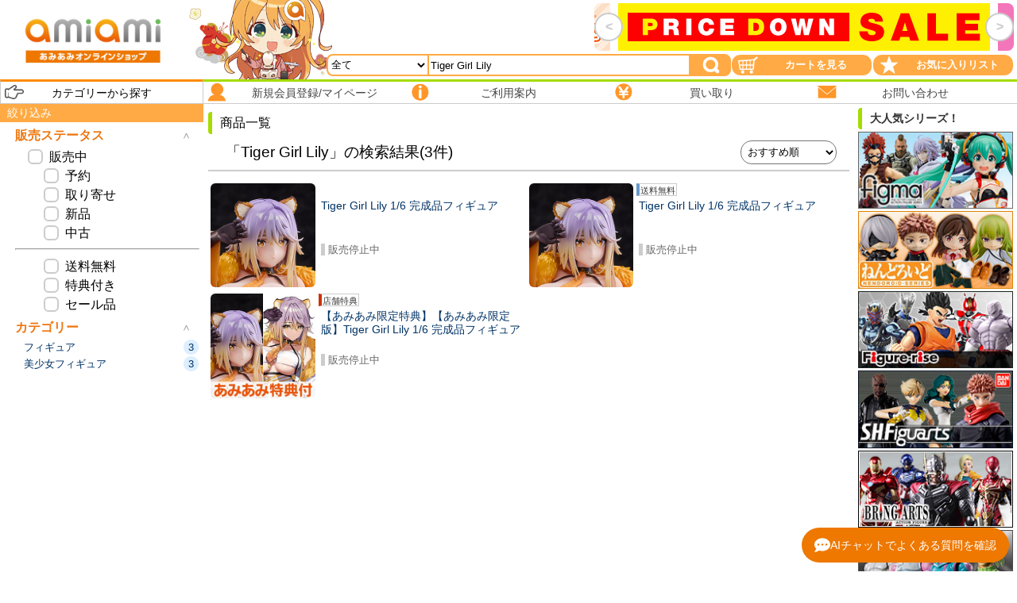

--- FILE ---
content_type: text/html;charset=UTF-8
request_url: https://slist.amiami.jp/top/search/list?s_keywords=Tiger%20Girl%20Lily&submit_btn=&pagemax=60&_gl=1%2A1ru0791%2A_ga%2AMTE3ODcxOTQ4MS4xNjU0NDkyNjE1%2A_ga_DNC11S3TQ3%2AMTY5NTY5MDQ5Ni40NTIuMC4xNjk1NjkwNDk2LjAuMC4w&utm_source=AHC&utm_medium=LinkButton&utm_campaign=23Shanghai
body_size: 11922
content:
<!DOCTYPE HTML>
<html lang="jp">
<head>
<base href="https://slist.amiami.jp/">

<title>[Tiger Girl Lily の検索結果]-amiami.jp-あみあみオンライン本店-</title>
<meta name="description" content="日本最大級のフィギュア,ホビー通販「あみあみ」公式オンライン本店-20年以上の実績を持つ通販サイトです。最新商品を随時更新！あみあみ限定品やおトクなセール品、中古品も！注文まとめ発送も対応！フィギュア,アニメ,グッズ,プラモデル,ゲーム,トレカなど幅広い品揃え！" />
<link rel="canonical" href="https://slist.amiami.jp/top/search/list?s_keywords=Tiger+Girl+Lily&pagemax=60">

<meta charset="UTF-8">
<meta name="viewport" content="width=device-width, initial-scale=1">
<meta http-equiv="content-style-type" content="text/css" />
<meta http-equiv="content-script-type" content="text/javascript" />
<meta name="theme-color" content="#ffa022">
<!--[if IE 8]><meta http-equiv="X-UA-Compatible" content="IE=emulateIE8" /><![endif]-->
<!--[if lte IE 9]><meta http-equiv="X-UA-Compatible" content="IE=emulateIE9" /><![endif]-->
<link rel="icon" sizes="32x32" href="https://www.amiami.jp/images/favicon.png">
<link rel="shortcut icon" href="https://www.amiami.jp/images/apple-touch-icon.png">
<link rel="apple-touch-icon" sizes="180x180" href="https://www.amiami.jp/images/apple-touch-icon.png">
<link rel="apple-touch-icon-precomposed" href="https://www.amiami.jp/images/apple-touch-icon.png">
<link rel="alternate" href="https://www.amiami.jp/top/page/pre-order.xml" type="application/rss+xml" title="RSS">
<!-- preload -->
<!-- preload (script) -->
<link rel="preload" href="https://www.amiami.jp/js/jquery-2.2.4.js" as="script">
<link rel="preload" href="https://www.amiami.jp/js/php_date.js" as="script">
<link rel="preload" href="https://www.amiami.jp/js/ecl.js" as="script">
<link rel="preload" href="https://www.amiami.jp/js/ers_v6.js" as="script">
<link rel="preload" href="https://www.amiami.jp/js/mobile.js" as="script">
<link rel="preload" href="https://www.amiami.jp/js/ers_func.js" as="script">
<link rel="preload" href="https://www.amiami.jp/js/jquery.cookie.js" as="script">
<link rel="preload" href="https://www.amiami.jp/js/jquery-ui.min.js" as="script">
<link rel="preload" href="https://www.amiami.jp/js/flipsnap.js" as="script">
<link rel="preload" href="https://www.amiami.jp/js/navi.js?20201023" as="script">
<link rel="preload" href="https://www.amiami.jp/js/xmlhttp.js" as="script">
<link rel="preload" href="https://www.amiami.jp/js/lazyload.js" as="script">
<!-- preload (style) -->
<link rel="preload" href="https://www.amiami.jp/css/include.css?20210821" as="style">
<link rel="preload" href="https://www.amiami.jp/css/reset.css" as="style">
<link rel="preload" href="https://www.amiami.jp/css/basic.css" as="style">
<link rel="preload" href="https://www.amiami.jp/css/heading.css" as="style">
<link rel="preload" href="https://www.amiami.jp/css/error.css" as="style">
<link rel="preload" href="https://www.amiami.jp/css/icon2.css" as="style">
<link rel="preload" href="https://www.amiami.jp/css/product2.css" as="style">
<link rel="preload" href="https://www.amiami.jp/css/rightmenu.css" as="style">
<link rel="preload" href="https://www.amiami.jp/css/blog2.css" as="style">
<link rel="preload" href="https://www.amiami.jp/css/twitter.css" as="style">
<link rel="preload" href="https://www.amiami.jp/css/list.css" as="style">
<link rel="preload" href="https://www.amiami.jp/css/index_anchor.css" as="style">
<link rel="preload" href="https://www.amiami.jp/css/base2.css" as="style">
<link rel="preload" href="https://www.amiami.jp/css/subgenre_tab.css" as="style">
<link rel="preload" href="https://www.amiami.jp/css/logrecom.css" as="style">
<link rel="preload" href="https://www.amiami.jp/css/jquery-ui.min.css" as="style">
<!-- preload (image) -->
<link rel="preload" href="https://www.amiami.jp/images/parts/amiami_logo.png" as="image">
<link rel="preload" href="https://www.amiami.jp/images/parts/menu_search.png" as="image">
<link rel="preload" href="https://www.amiami.jp/images/parts/menu_cart.png" as="image">
<link rel="preload" href="https://www.amiami.jp/images/parts/menu_mylist.png" as="image">
<link rel="preload" href="https://www.amiami.jp/images/parts/menu_category.png" as="image">
<link rel="preload" href="https://www.amiami.jp/images/parts/menu_login.png" as="image">
<link rel="preload" href="https://www.amiami.jp/images/parts/menu_info.png" as="image">
<link rel="preload" href="https://www.amiami.jp/images/parts/menu_kaitori.png" as="image">
<link rel="preload" href="https://www.amiami.jp/images/parts/menu_quest.png" as="image">
<!-- preload -->
<!-- css -->
<link rel="stylesheet" href="https://www.amiami.jp/css/include.css?20210821" type="text/css" title="base_layout" media="screen,print" />
<!-- css -->
<!-- script -->
<script type="text/javascript" src="https://www.amiami.jp/js/jquery-2.2.4.js"></script>
<script type="text/javascript" src="https://www.amiami.jp/js/php_date.js"></script>
<script type="text/javascript" src="https://www.amiami.jp/js/ecl.js"></script>
<script type="text/javascript" src="https://www.amiami.jp/js/ers_v6.js"></script>
<script type="text/javascript" src="https://www.amiami.jp/js/mobile.js"></script>
<script type="text/javascript" src="https://www.amiami.jp/js/ers_func.js"></script>
<script type="text/javascript">var gdomain = "";</script>
<script type="text/javascript" src="https://www.amiami.jp/js/zeta.js"></script>
<script type="text/javascript">var gZetaApiEndPoint = 'https://amiami.search.zetacx.net';</script>
<!-- script -->
<!-- plugin -->
<script type="text/javascript" src="https://www.amiami.jp/js/jquery.cookie.js"></script>
<script type="text/javascript" src="https://www.amiami.jp/js/jquery-ui.min.js"></script>
<script type="text/javascript" src="https://www.amiami.jp/js/flipsnap.js"></script>
<script type="text/javascript" src="https://www.amiami.jp/js/navi.js?20201023"></script>
<script type="text/javascript" src="https://www.amiami.jp/js/xmlhttp.js"></script>
<script type="text/javascript" src="https://www.amiami.jp/js/lazyload.js"></script>
<script>$(function(){$("img.lazyload").lazyload({effect : "fadeIn"});});</script>
<!-- plugin -->

<!-- Google Tag Manager -->
<script>(function(w,d,s,l,i){w[l]=w[l]||[];w[l].push({'gtm.start':
new Date().getTime(),event:'gtm.js'});var f=d.getElementsByTagName(s)[0],
j=d.createElement(s),dl=l!='dataLayer'?'&l='+l:'';j.async=true;j.src=
'https://www.googletagmanager.com/gtm.js?id='+i+dl;f.parentNode.insertBefore(j,f);
})(window,document,'script','dataLayer','GTM-TS623XH');</script>
<!-- End Google Tag Manager -->
<!-- ZETA Tag -->
<script type="text/javascript">
	let zetaScript = document.getElementById('zetaScript')
	if (zetaScript) {
		zetaScript.parentNode.removeChild(zetaScript)
	}
	(function e(){
		var e=document.createElement("script");
		e.id="zetaScript"
		e.type="text/javascript",
		e.async=true,
		e.src="https://amiami.search.zetacx.net/static/zd_register_prd.js";
		var t=document.getElementsByTagName("script")[0];
		t.parentNode.insertBefore(e,t)})();
</script>
<!-- End ZETA Tag -->


<link rel="stylesheet" href="/css/responsive_list.css" type="text/css" title="base_layout" media="screen,print" />

<script type="text/javascript">
// 検索条件の条件解除時
function KaijoClick(url) {
	document.location.href = url;
}
$(function(){
	// 販売状態系チェックがすべてチェックされている場合、[販売中]チェックを自動で付ける
	if( $('#cb_preorder_available').is(':checked') && 
		$('#cb_backorder_available').is(':checked') && 
		$('#cb_newitem_available').is(':checked') && 
		$('#cb_condition_flg').is(':checked')
	){
		$('[id^=form_sibori] #cb_hanbaichu').prop('checked', 'checked');
	}

	// 販売中チェックボックスを押したときの処理
	$('[id^=form_sibori] #cb_hanbaichu').click(
		function(){
			var $form = $('[id^=form_sibori]');
			var ischeck = $(this).is(':checked');
			var check = ( ischeck ? 'checked' : '' );
			// すべてのチェックを変更する
			$form.find('#cb_hanbaichu').prop('checked', check);
			$form.find('#cb_preorder_available').prop('checked', check);
			$form.find('#cb_backorder_available').prop('checked', check);
			$form.find('#cb_newitem_available').prop('checked', check);
			$form.find('#cb_condition_flg').prop('checked', check);
			// 送信
			siborikomi_submit();
		}
	);
	// ソート順変更
	$('#sel_sort_dummy').change(
		function(){
			$("#sel_sort").val($("#sel_sort_dummy").val())
			// 送信
			siborikomi_submit();
		}
	);

	// 送信処理
	function siborikomi_submit(){
		// 常に1の方を送信する
		$("#form_sibori1").submit();
	}
	$('[id^=cb_preorder_available]').click(function(){
		$('[id^=cb_preorder_available]').attr('checked', ( $(this).is(':checked') ? 'checked' : '' ) );
		siborikomi_submit();
	});
	$('[id^=cb_backorder_available]').click(function(){
		$('[id^=cb_backorder_available]').attr('checked', ( $(this).is(':checked') ? 'checked' : '' ) );
		siborikomi_submit();
	});
	$('[id^=cb_newitem_available]').click(function(){
		$('[id^=cb_newitem_available]').attr('checked', ( $(this).is(':checked') ? 'checked' : '' ) );
		siborikomi_submit();
	});
	$('[id^=cb_condition_flg]').click(function(){
		$('[id^=cb_condition_flg]').attr('checked', ( $(this).is(':checked') ? 'checked' : '' ) );
		siborikomi_submit();
	});
	$('[id^=s_st_list_free_shipping]').click(function(){
		$('[id^=s_st_list_free_shipping]').attr('checked', ( $(this).is(':checked') ? 'checked' : '' ) );
		siborikomi_submit();
	});
	$('[id^=s_st_list_store_bonus]').click(function(){
		$('[id^=s_st_list_store_bonus]').attr('checked', ( $(this).is(':checked') ? 'checked' : '' ) );
		siborikomi_submit();
	});
	$('[id^=s_st_saleitem]').click(function(){
		$('[id^=s_st_saleitem]').attr('checked', ( $(this).is(':checked') ? 'checked' : '' ) );
		siborikomi_submit();
	});
	$('[id^=s_st_handling_store_1]').click(function(){
		$('[id^=s_st_handling_store_1]').attr('checked', ( $(this).is(':checked') ? 'checked' : '' ) );
		siborikomi_submit();
	});
	$('[id^=s_st_handling_store_2]').click(function(){
		$('[id^=s_st_handling_store_2]').attr('checked', ( $(this).is(':checked') ? 'checked' : '' ) );
		siborikomi_submit();
	});
	$('[id^=s_st_handling_store_3]').click(function(){
		$('[id^=s_st_handling_store_3]').attr('checked', ( $(this).is(':checked') ? 'checked' : '' ) );
		siborikomi_submit();
	});
});
$(function(){
	// アンカーをクリックした場合に処理
	$(	'[id^=facet_originaltitle] #slide,' +
		'[id^=facet_charaname] #slide,' +
		'[id^=facet_seriestitle] #slide,' +
		'[id^=facet_maker] #slide,' +
		'[id^=facet_element] #slide'
	).click(
		function(){
			var $btn = $(this);
			var $list = $(this).parents('ul');
			var $omit = $list.find('#omit');
			// 表示の切り替え
			if($btn.hasClass('closed')){
				// 閉じていた場合は開く
				$omit.slideDown('slow');
				$btn.addClass("opened");
				$btn.removeClass("closed");
			}else{
				// 開いていた場合は閉じる
				$omit.slideUp('fast');
				$btn.addClass("closed");
				$btn.removeClass("opened");
				// ついでにリストの最上部に戻るようにスクロールさせる
				var speed = 400; // ミリ秒
				var position = $list.offset().top;
				$('body,html').animate({scrollTop:position}, speed, 'swing');
			}
		}
	);
});

// ZETA もしかして
$(function(){if(ga_searchresult==0){createDidyouMean($('#s_keywords').val(),$("#didyoumean_area"),"https://slist.amiami.jp/top/search/list","60",gZetaApiEndPoint,5);}});

</script>
</head>
<body>

<!-- Google Tag Manager (noscript) -->
<noscript><iframe src="https://www.googletagmanager.com/ns.html?id=GTM-TS623XH"
height="0" width="0" style="display:none;visibility:hidden"></iframe></noscript>
<!-- End Google Tag Manager (noscript) -->


<!-- searchbox start -->
	<div class="searchbox">
		<div class="searchbox_left"></div>
		<div class="searchbox_center">
			<form action="https://slist.amiami.jp/top/search/list" method="get" name="keyword" onSubmit="kukki();if($('#s_keywords').val()==''){$('#s_keywords').prop('disabled', true);}if($('#s_cate_tag').val()==''){$('#s_cate_tag').prop('disabled', true);}">
				<select name="s_cate_tag" class="search_cate" id="s_cate_tag">
					<option value="">全て</option>
					<option value="1">フィギュア</option>
					<option value="14">美少女フィギュア</option>
					<option value="15">一般作品フィギュア</option>
					<option value="16">海外作品フィギュア</option>
					<option value="2">ドール</option>
					<option value="4">ガンダムトイ</option>
					<option value="5">ロボットトイ</option>
					<option value="6">特撮トイ</option>
					<option value="3">模型</option>
					<option value="17">スケールモデル</option>
					<option value="19">ミニカー</option>
					<option value="21">鉄道模型</option>
					<option value="18">車・バイク プラモデル</option>
					<option value="20">ミニ四駆</option>
					<option value="36">プラモデル</option>
					<option value="22">工具・塗料・材料</option>
					<option value="39">工具</option>
					<option value="40">塗料</option>
					<option value="41">材料</option>
					<option value="10">キャラクターグッズ</option>
					<option value="23">コレクショントイ,食玩</option>
					<option value="42">ファッション</option>
					<option value="43">メンズファッション</option>
					<option value="44">レディースファッション</option>
					<option value="45">コスプレ</option>
					<option value="8">書籍,全巻コミック</option>
					<option value="9">TVゲーム,携帯ゲーム</option>
					<option value="7">映像・音楽ソフト</option>
					<option value="25">Blu-ray</option>
					<option value="26">DVD</option>
					<option value="27">CD</option>
					<option value="11">トレーディングカード</option>
					<option value="29">キャラクタートレカ</option>
					<option value="30">アイドルトレカ</option>
					<option value="31">スポーツトレカ</option>
					<option value="28">カードゲーム</option>
					<option value="32">カードサプライ</option>
					<option value="12">玩具</option>
					<option value="34">一般玩具</option>
					<option value="48">ボードゲーム</option>
					<option value="35">ジグソーパズル</option>
					<option value="37">ぬいぐるみ</option>
					<option value="46">生活雑貨</option>
					<option value="38">文具・ステーショナリー</option>
					<option value="47">スポーツ・アウトドア</option>
					<option value="33">カレンダー</option>
				</select>
				<input type="text" name="s_keywords" autocomplete="off" value="Tiger Girl Lily" class="search_form" id="s_keywords" placeholder="キーワードから探す" />
				<input type="submit" name="submit_btn" class="search_btn" value="" />
				<input type="hidden" name="s_st_list_preorder_available" value="1">
				<input type="hidden" name="s_st_list_backorder_available" value="1">
				<input type="hidden" name="s_st_list_newitem_available" value="1">
				<input type="hidden" name="s_st_condition_flg" value="1">
				<input type="hidden" name="pagemax" value="60" />
			</form>
		</div>
		<div class="searchbox_right">
			<a href="https://www.amiami.jp/top/cart/cart"><div class="header_btn cart"></div></a>
			<a href="https://www.amiami.jp/top/cart/wishlist?scode=&page=top"><div class="header_btn mylist"></div></a>
		</div>
		<!-- hbg_menu_btn start -->
		<div id="hbg_menu_btn" class="hbg_menu_btn"></div>
		<!-- hbg_menu_btn end -->
	</div>


<!-- searchbox end -->

<!-- hbg_menu_area start -->
<div id="hbg_menu_area" class="hbg_menu_area">
	<!-- navigation_menu start -->
	<div id="navigation_menu" class="navigation_menu">
			<!-- drawer start-->
	<script type="text/javascript">
	$(function(){
		$('#drawer_genre_btn').click(
			function() {
				$('#drawer_genre').slideToggle("fast");

				if($(this).hasClass('opened')){
					$(this).removeClass('opened');
					$(this).addClass('closed');
				}else
				if($(this).hasClass('closed')){
					$(this).removeClass('closed');
					$(this).addClass('opened');
				}
			}
		);
	});
	</script>
	<dl id="drawer">
		<dt class="navi_01 closed" id="drawer_genre_btn"><font class="category">カテゴリーから探す</font></dt>
		<dd id="drawer_genre" style="display:none;">
			<!-- genreframe start-->
			<div id="genreframe">
				<dl class="genre" style="">
					<dt><font>フィギュア・ドール</font></dt>
					<dd style="">
						<a href="https://www.amiami.jp/top/page/c/bishoujo.html"><img src="https://img.amiami.jp/images/product/thumb300/261/FIGURE-197024.jpg" alt="美少女フィギュア"/><div><font>美少女フィギュア</font></div></a>
						<a href="https://www.amiami.jp/top/page/c/character_figure.html"><img src="https://img.amiami.jp/images/product/thumb300/261/FIGURE-197254.jpg" alt="一般作品フィギュア"/><div><font>一般作品フィギュア</font></div></a>
						<a href="https://www.amiami.jp/top/page/c/foreign_figure.html"><img src="https://img.amiami.jp/images/product/thumb300/252/FIGURE-186876.jpg" alt="海外作品フィギュア"/><div><font>海外作品フィギュア</font></div></a>
						<a href="https://www.amiami.jp/top/page/c/dolls.html"><img src="https://img.amiami.jp/images/product/thumb300/252/FIGURE-184883.jpg" alt="ドール"/><div><font>ドール</font></div></a>
					</dd>
					<dt><font>ガンダム・ロボット・特撮</font></dt>
					<dd style="">
						<a href="https://www.amiami.jp/top/page/c/gundam.html"><img src="https://img.amiami.jp/images/product/thumb300/253/TOY-GDM-7207.jpg" alt="ガンダムトイ"/><div><font>ガンダムトイ</font></div></a>
						<a href="https://www.amiami.jp/top/page/c/robots.html"><img src="https://img.amiami.jp/images/product/thumb300/261/TOY-RBT-9188.jpg" alt="ロボットトイ"/><div><font>ロボットトイ</font></div></a>
						<a href="https://www.amiami.jp/top/page/c/tokusatsu.html"><img src="https://img.amiami.jp/images/product/thumb300/261/FIGURE-195744.jpg" alt="特撮トイ"/><div><font>特撮トイ</font></div></a>
					</dd>
					<dt><font>模型</font></dt>
					<dd style="">
						<a href="https://www.amiami.jp/top/page/c/scale.html"><img src="https://img.amiami.jp/images/product/thumb300/261/TOY-SCL3-93009.jpg" alt="スケールモデル"/><div><font>スケールモデル</font></div></a>
						<a href="https://www.amiami.jp/top/page/c/car_models.html"><img src="https://img.amiami.jp/images/product/thumb300/261/TOY-SCL3-93043.jpg" alt="ミニカー"/><div><font>ミニカー</font></div></a>
						<a href="https://www.amiami.jp/top/page/c/train_models.html"><img src="https://img.amiami.jp/images/product/thumb300/253/RAIL-36464.jpg" alt="鉄道模型"/><div><font>鉄道模型</font></div></a>
						<a href="https://www.amiami.jp/top/page/c/tools.html"><img src="https://img.amiami.jp/images/product/thumb300/254/TOL-00009815.jpg" alt="工具・塗料・材料"/><div><font>工具・塗料・材料</font></div></a>
						<a href="https://www.amiami.jp/top/page/c/car_plastic_model.html"><img src="https://img.amiami.jp/images/product/thumb300/254/TOY-SCL3-89711.jpg" alt="車・バイク プラモデル"/><div><font>車・バイク プラモデル</font></div></a>
						<a href="https://www.amiami.jp/top/page/c/mini_4wd.html"><img src="https://img.amiami.jp/images/product/thumb300/254/TOY-SCL3-91018.jpg" alt="ミニ四駆"/><div><font>ミニ四駆</font></div></a>
					</dd>
					<dt><font>キャラクターグッズ</font></dt>
					<dd style="">
						<a href="https://www.amiami.jp/top/page/c/trading_figure.html"><img src="https://img.amiami.jp/images/product/thumb300/261/GOODS-04751035.jpg" alt="コレクショントイ,食玩"/><div><font>コレクショントイ,食玩</font></div></a>
						<a href="https://www.amiami.jp/top/page/c/character_goods.html?tab=1"><img src="https://img.amiami.jp/images/product/thumb300/261/GOODS-04750650.jpg" alt="キャラクターグッズ"/><div><font>キャラクターグッズ</font></div></a>
						<a href="https://www.amiami.jp/top/page/c/plush.html"><img src="https://img.amiami.jp/images/product/thumb300/261/GOODS-04750666.jpg" alt="ぬいぐるみ"/><div><font>ぬいぐるみ</font></div></a>
						<a href="https://www.amiami.jp/top/page/c/fashion.html"><img src="https://img.amiami.jp/images/product/thumb300/261/GOODS-04751369.jpg" alt="ファッション,コスプレ"/><div><font>ファッション,コスプレ</font></div></a>
					</dd>
					<dt><font>ゲーム・本</font></dt>
					<dd style="">
						<a href="https://www.amiami.jp/top/page/c/books.html"><img src="https://img.amiami.jp/images/product/thumb300/261/MED-BOOK-051427.jpg" alt="書籍,全巻コミック"/><div><font>書籍,全巻コミック</font></div></a>
						<a href="https://www.amiami.jp/top/page/c/video_games.html"><img src="https://img.amiami.jp/images/product/thumb300/261/GAME-0033809.jpg" alt="TVゲーム,携帯ゲーム"/><div><font>TVゲーム,携帯ゲーム</font></div></a>
					</dd>
					<dt><font>映像・音楽ソフト</font></dt>
					<dd style="">
						<a href="https://www.amiami.jp/top/page/c/blu-ray.html"><img src="https://img.amiami.jp/images/product/thumb300/261/MED-DVD2-58649.jpg" alt="Blu-ray"/><div><font>Blu-ray</font></div></a>
						<a href="https://www.amiami.jp/top/page/c/media.html"><img src="https://img.amiami.jp/images/product/thumb300/261/MED-DVD2-59818.jpg" alt="DVD"/><div><font>DVD</font></div></a>
						<a href="https://www.amiami.jp/top/page/c/cd.html"><img src="https://img.amiami.jp/images/product/thumb300/261/MED-CD2-49539.jpg" alt="CD"/><div><font>CD</font></div></a>
					</dd>
					<dt><font>トレーディングカード</font></dt>
					<dd style="">
						<a href="https://www.amiami.jp/top/page/c/card_games.html"><img src="https://img.amiami.jp/images/product/thumb300/252/CARD-00029810.jpg" alt="カードゲーム"/><div><font>カードゲーム</font></div></a>
						<a href="https://www.amiami.jp/top/page/c/trading_card.html"><img src="https://img.amiami.jp/images/product/thumb300/261/TC-IDL-1803.jpg" alt="トレーディングカード"/><div><font>トレーディングカード</font></div></a>
						<a href="https://www.amiami.jp/top/page/c/cardsupply.html"><img src="https://img.amiami.jp/images/product/thumb300/254/CARD-00031265.jpg" alt="カードサプライ"/><div><font>カードサプライ</font></div></a>
					</dd>
					<dt><font>玩具・生活雑貨</font></dt>
					<dd style="">
						<a href="https://www.amiami.jp/top/page/c/kids_toy.html"><img src="https://img.amiami.jp/images/product/thumb300/261/TOY-025038.jpg" alt="一般玩具"/><div><font>一般玩具</font></div></a>
						<a href="https://www.amiami.jp/top/page/c/household_goods.html"><img src="https://img.amiami.jp/images/product/thumb300/261/GOODS-04750667.jpg" alt="生活雑貨"/><div><font>生活雑貨</font></div></a>
						<a href="https://www.amiami.jp/top/page/c/stationery.html"><img src="https://img.amiami.jp/images/product/thumb300/261/GOODS-04751751.jpg" alt="文具・ステーショナリー"/><div><font>文具・ステーショナリー</font></div></a>
						<a href="https://www.amiami.jp/top/page/c/boardgames.html"><img src="https://img.amiami.jp/images/product/thumb300/261/TOY-025022.jpg" alt="ボードゲーム"/><div><font>ボードゲーム</font></div></a>
						<a href="https://www.amiami.jp/top/page/c/jigsaw.html"><img src="https://img.amiami.jp/images/product/thumb300/261/JIGS-010315.jpg" alt="ジグソーパズル"/><div><font>ジグソーパズル</font></div></a>
						<a href="https://www.amiami.jp/top/page/c/calendar.html"><img src="https://img.amiami.jp/images/product/thumb300/261/GOODS-04749957.jpg" alt="カレンダー"/><div><font>カレンダー</font></div></a>
					</dd>
				</dl>
				<dl class="genre_others">
					<dt><a href="https://www.amiami.jp/top/page/c/ranking.html"><font class="sub">人気商品ランキング</font></a></dt>
					<dt><a href="https://www.amiami.jp/top/page/c/new.html"><font class="sub">カテゴリー別新着</font></a></dt>
					<dt><a href="https://www.amiami.jp/top/page/c/sale.html"><font class="sub">特価セールコーナー</font></a></dt>
					<dt><a href="https://slist.amiami.jp/top/search/list?s_st_list_store_bonus=1&pagemax=60"><font class="sub">あみあみ限定商品</font></a></dt>
					<dt><a href="https://slist.amiami.jp/top/search/list3?s_st_condition_flg=1&s_condition_flg=1&s_sortkey=preowned&pagemax=60&inc_txt2=31"><font class="sub">中古商品 販売</font></a></dt>
					<dt><a href="https://www.amiami.jp/top/page/c/bishounen.html?tab=1"><font class="sub">女性向け商品</font></a></dt>
					<dt><a href="https://www.amiami.jp/top/page/c/category_list.html"><font class="sub">カテゴリーリスト</font></a></dt>
				</dl>
			</div>
			<!-- genreframe end-->
		</dd>
		<dt class="navi_02 link"><a href="https://secure.amiami.jp/top/member/asp/"><font>新規会員登録/マイページ</font></a></dt>
		<dt class="navi_03 link"><a href="https://www.amiami.jp/top/page/t/faq.html"><font>ご利用案内</font></a></dt>
		<dt class="navi_04 link"><a href="https://www.amiami.jp/top/page/k/index.html"><font>買い取り</font></a></dt>
		<dt class="navi_05 link"><a href="https://secure.amiami.jp/top/quest/asp/"><font>お問い合わせ</font></a></dt>
	</dl>
	<!-- drawer end-->


	

	</div>
	<!-- navigation_menu end -->

	<!-- inc_txt2 start -->
	<div class="inc_txt2">
		<!-- form_sibori1 start -->
		<form id="form_sibori1" action="https://slist.amiami.jp/top/search/list?s_keywords=Tiger+Girl+Lily&pagemax=60" method="get">

		<div class="search_condition_index">絞り込み</div>

		<!-- search_condition1 start -->
		<dl id="search_condition1" class="browsenode search_condition">
			
			
			
			
			
			
			
			
		</dl>
		<!-- search_condition1 end -->

		<dl class="browsenode search_status">
			<dt class="search_status_title opened">販売ステータス</dt>
			<dd>
				<div class="hanbai_all" title="予約・取り寄せ・新品・中古全て"><input type="checkbox" id="cb_hanbaichu" value="1" name="hanbaichu"><label for="cb_hanbaichu"><div class="text">販売中</div></label></div>
				<div class="preorder" title="予約商品を絞り込む"><input type="checkbox" id="cb_preorder_available" value="1" name="s_st_list_preorder_available"><label for="cb_preorder_available"><div class="text">予約</div></label></div>
				<div class="backorder" title="取り寄せ商品を絞り込む"><input type="checkbox" id="cb_backorder_available" value="1" name="s_st_list_backorder_available"><label for="cb_backorder_available"><div class="text">取り寄せ</div></label></div>
				<div class="newitem" title="新品を絞り込む"><input type="checkbox" id="cb_newitem_available" value="1" name="s_st_list_newitem_available"><label for="cb_newitem_available"><div class="text">新品</div></label></div>
				<div class="preowned" title="中古品を絞り込む"><input type="checkbox" id="cb_condition_flg" value="1" name="s_st_condition_flg"><label for="cb_condition_flg"><div class="text">中古</div></label></div>

				<hr style="display:block;">

				<div class="free_shipping" title="送料無料を絞り込む"><input type="checkbox" id="s_st_list_free_shipping" value="1" name="s_st_list_free_shipping"><label for="s_st_list_free_shipping"><div class="text">送料無料</div></label></div>
				<div class="store_bonus" title="特典付きを絞り込む"><input type="checkbox" id="s_st_list_store_bonus" value="1" name="s_st_list_store_bonus"><label for="s_st_list_store_bonus"><div class="text">特典付き</div></label></div>
				<!--<dd class="for_women" title=""><input type="checkbox" id="s_st_for_women_flg" value="1" name="s_st_for_women_flg"><label for="s_st_for_women_flg"><div class="text">女性向け</div></label></div>-->
				<!--<dd class="genre_moe" title=""><input type="checkbox" id="s_st_genre_moe" value="1" name="s_st_genre_moe"><label for="s_st_genre_moe"><div class="text">萌え</div></label></div>-->
				<div class="saleitem" title="セール品を絞り込む"><input type="checkbox" id="s_st_saleitem" value="1" name="s_st_saleitem"><label for="s_st_saleitem"><div class="text">セール品</div></label></div>

				<hr style="display:none;">

				<div class="store_title" style="display:none;font-weight: bold;color: #2d792d;">店舗 （予約受付）</div>
				<div class="store_1" style="display:none;"><input type="checkbox" id="s_st_handling_store_1" value="1" name="s_st_handling_store_1"><label for="s_st_handling_store1_1"><div class="text">秋葉原店</div></label></div>
				<div class="store_2" style="display:none;"><input type="checkbox" id="s_st_handling_store_2" value="1" name="s_st_handling_store_2"><label for="s_st_handling_store1_2"><div class="text">秋葉原ラジオ会館店</div></label></div>
				<div class="store_3" style="display:none;"><input type="checkbox" id="s_st_handling_store_3" value="1" name="s_st_handling_store_3"><label for="s_st_handling_store1_3"><div class="text">橋本店</div></label></div>
			</dd>
		</dl>

		<select id="sel_sort" name="s_sortkey" style="display:none;">
			<option value="">おすすめ順</option>
			<option value="regtimed">新着順</option>
			<option value="pricea">価格が安い</option>
			<option value="priced">価格が高い</option>
			<option value="releasedated">発売日が新しい</option>
			<option value="releasedatea">発売日（古い順）</option>
			<option value="buy_priced">買取価格（高い順）</option>
			<option value="preowned">中古</option>
		</select>
		
		<input type="hidden" name="s_keywords" value="Tiger Girl Lily">
		
		<input type="hidden" name="pagemax" value="60" />
		</form>
		<!-- form_sibori1 end -->

		<!--<hr style="display: block;border: solid 1px #cccccc;"> -->

		<!-- facet_cate_tag1 start -->
		<div id="facet_cate_tag1">
			
			<dl class="browsenode facet_cate_tag">
				<dt class="opened">カテゴリー</dt>
				<dd>
					<ul>
						<li><a href="https://slist.amiami.jp/top/search/list?s_keywords=Tiger+Girl+Lily&pagemax=60&s_cate_tag=1"><div class="text">フィギュア</div><div class="count">3</div></a></li><li><a href="https://slist.amiami.jp/top/search/list?s_keywords=Tiger+Girl+Lily&pagemax=60&s_cate_tag=14"><div class="text">美少女フィギュア</div><div class="count">3</div></a></li>
						
					</ul>
				</dd>
			</dl>
			
		</div>
		<!-- facet_cate_tag1 end -->

		<!-- facet_originaltitle1 start -->
		<div id="facet_originaltitle1">
			
		</div>
		<!-- facet_originaltitle1 end -->

		<!-- facet_charaname1 start -->
		<div id="facet_charaname1">
			
		</div>
		<!-- facet_charaname1 end -->

		<!-- facet_seriestitle1 start -->
		<div id="facet_seriestitle1">
			
		</div>
		<!-- facet_seriestitle1 end -->

		<!-- facet_maker1 start -->
		<div id="facet_maker1">
			
		</div>
		<!-- facet_maker1 end -->

		<!-- facet_element1 start -->
		<div id="facet_element1">
			
		</div>
		<!-- facet_element1 end -->

	</div>
	<!-- inc_txt2 end -->

</div>
<!-- hbg_menu_area end -->

<!-- hbg_menu_back start -->
<div id="drawer_back" class="drawer_back"></div>
<div id="hbg_menu_back"  class="hbg_menu_back"></div>
<!-- hbg_menu_back end -->

<!-- container start -->
<div id="container">

	<!-- header start -->
	<div id="header">
		<!-- header start -->
			<script>
		if(getCookie("viewmode") != ""){
			var str = "";
			str += '<div class="switch_viewmode" style="">';
			str += '<div class="btn">';
			str += "<a href=\"#\" onclick=\"switchViewMode('', 'sp');\">スマートフォン用ページはこちら</a>";
			str += '</div>';
			str += '</div>';
			document.write(str);
		}
	</script>

	<!-- header_back start -->
	<div class="header_back">
		<!-- header_image start -->
		<div class="header_image"></div>
		<!-- header_image end -->

		<!-- header_logo start -->
		<div class="header_logo">
			<a href="https://www.amiami.jp/"><img src="https://www.amiami.jp/images/parts/amiami_logo.png" width="220" height="65" alt="トップページヘ" /></a>
		</div>
		<!-- header_logo end -->
	</div>
	<!-- header_back end-->

	<!-- header_banner start -->
	<div class="headerbanner">
		<div id="control">
			<a><div class="prev"><div>&lt;</div></div></a>
			<a><div class="next"><div>&gt;</div></div></a>
		</div>
		<div class="viewport">
			<div id="flipsnap"></div>
		</div>
	</div>

		<script type="text/javascript">
		$(function(){
			var unixtime = ~~(new Date/1000);
			var str = '';
			str += '<div class="item"><div><a href="https://slist.amiami.jp/top/search/list?pagemax=60&s_keywords=ami_bonus&s_st_list_newitem_available=1&s_st_list_preorder_available=1	&page=4274" target="_top"><img src="https://img.amiami.jp/images/b/tokutenheader.jpg" width="468" height="60" border="0" alt="あみあみ限定特典" title="あみあみ限定特典" /></a></div></div>';
			str += '<div class="item"><div><a href="https://www.amiami.jp/top/page/c/sale.html?page=4275" target="_top"><img src="https://img.amiami.jp/images/b/saleheader.jpg" width="468" height="60" border="0" alt="セール商品" title="セール商品" /></a></div></div>';
			str += '<div class="item"><div><a href="https://slist.amiami.jp/top/search/list3?s_st_condition_flg=1&s_condition_flg=1&s_sortkey=preowned&pagemax=60&page=4276" target="_top"><img src="https://img.amiami.jp/images/b/tyuukoheader.jpg" width="468" height="60" border="0" alt="中古商品" title="中古商品" /></a></div></div>';
			str += '<div class="item"><div><a href="https://www.amiami.jp/top/page/k/index.html?page=4277" target="_top"><img src="https://img.amiami.jp/images/b/kaitoriheader.jpg" width="468" height="60" border="0" alt="買い取り" title="買い取り" /></a></div></div>';
			$('#flipsnap').html(str);
		});
		</script>
	<!-- header_banner end -->

		<!-- header end -->

		<!-- navigation start -->
			<!-- navigation start-->
	<ul id="navigation">
		<li class="navi_01" id="genre_btn"><font class="category">カテゴリーから探す</font></li>
		<li class="navi_02"><a href="https://secure.amiami.jp/top/member/asp/"><font>新規会員登録/マイページ</font></a></li>
		<li class="navi_03"><a href="https://www.amiami.jp/top/page/t/faq.html"><font>ご利用案内</font></a></li>
		<li class="navi_04"><a href="https://www.amiami.jp/top/page/k/index.html"><font>買い取り</font></a></li>
		<li class="navi_05"><a href="https://secure.amiami.jp/top/quest/asp/"><font>お問い合わせ</font></a></li>
	</ul>
	<!-- navigation end-->

	<!-- genreframe start-->
	<div id="genreframe">
	<dl id="genre" style="display:none;">
		<div id="genre2">
		<dt><font>フィギュア・ドール</font><img class="arrow-r" style="display:none;"></dt>
		<dd style="display:none;">
			<span class="title">フィギュア・ドール</span>
			<div><a href="https://www.amiami.jp/top/page/c/bishoujo.html"><img src="https://img.amiami.jp/images/product/thumb300/261/FIGURE-197024.jpg" alt="美少女フィギュア"/><font>美少女フィギュア</font></a></div>
			<div><a href="https://www.amiami.jp/top/page/c/character_figure.html"><img src="https://img.amiami.jp/images/product/thumb300/261/FIGURE-197254.jpg" alt="一般作品フィギュア"/><font>一般作品フィギュア</font></a></div>
			<div><a href="https://www.amiami.jp/top/page/c/foreign_figure.html"><img src="https://img.amiami.jp/images/product/thumb300/252/FIGURE-186876.jpg" alt="海外作品フィギュア"/><font>海外作品フィギュア</font></a></div>
			<div><a href="https://www.amiami.jp/top/page/c/dolls.html"><img src="https://img.amiami.jp/images/product/thumb300/252/FIGURE-184883.jpg" alt="ドール"/><font>ドール</font></a></div>
		</dd>
		<dt><font>ガンダム・ロボット・特撮</font><img class="arrow-r" style="display:none;"></dt>
		<dd style="display:none;">
			<span class="title">ガンダム・ロボット・特撮</span>
			<div><a href="https://www.amiami.jp/top/page/c/gundam.html"><img src="https://img.amiami.jp/images/product/thumb300/253/TOY-GDM-7207.jpg" alt="ガンダムトイ"/><font>ガンダムトイ</font></a></div>
			<div><a href="https://www.amiami.jp/top/page/c/robots.html"><img src="https://img.amiami.jp/images/product/thumb300/261/TOY-RBT-9188.jpg" alt="ロボットトイ"/><font>ロボットトイ</font></a></div>
			<div><a href="https://www.amiami.jp/top/page/c/tokusatsu.html"><img src="https://img.amiami.jp/images/product/thumb300/261/FIGURE-195744.jpg" alt="特撮トイ"/><font>特撮トイ</font></a></div>
		</dd>
		<dt><font>模型</font><img class="arrow-r" style="display:none;"></dt>
		<dd style="display:none;">
			<span class="title">模型</span>
			<div><a href="https://www.amiami.jp/top/page/c/scale.html"><img src="https://img.amiami.jp/images/product/thumb300/261/TOY-SCL3-93009.jpg" alt="スケールモデル"/><font>スケールモデル</font></a></div>
			<div><a href="https://www.amiami.jp/top/page/c/car_models.html"><img src="https://img.amiami.jp/images/product/thumb300/261/TOY-SCL3-93043.jpg" alt="ミニカー"/><font>ミニカー</font></a></div>
			<div><a href="https://www.amiami.jp/top/page/c/train_models.html"><img src="https://img.amiami.jp/images/product/thumb300/253/RAIL-36464.jpg" alt="鉄道模型"/><font>鉄道模型</font></a></div>
			<div><a href="https://www.amiami.jp/top/page/c/tools.html"><img src="https://img.amiami.jp/images/product/thumb300/254/TOL-00009815.jpg" alt="工具・塗料・材料"/><font>工具・塗料・材料</font></a></div>
			<div><a href="https://www.amiami.jp/top/page/c/car_plastic_model.html"><img src="https://img.amiami.jp/images/product/thumb300/254/TOY-SCL3-89711.jpg" alt="車・バイク プラモデル"/><font>車・バイク プラモデル</font></a></div>
			<div><a href="https://www.amiami.jp/top/page/c/mini_4wd.html"><img src="https://img.amiami.jp/images/product/thumb300/254/TOY-SCL3-91018.jpg" alt="ミニ四駆"/><font>ミニ四駆</font></a></div>
		</dd>
		<dt><font>キャラクターグッズ</font><img class="arrow-r" style="display:none;"></dt>
		<dd style="display:none;">
			<span class="title">キャラクターグッズ</span>
			<div><a href="https://www.amiami.jp/top/page/c/trading_figure.html"><img src="https://img.amiami.jp/images/product/thumb300/261/GOODS-04751035.jpg" alt="コレクショントイ,食玩"/><font>コレクショントイ,食玩</font></a></div>
			<div><a href="https://www.amiami.jp/top/page/c/character_goods.html?tab=1"><img src="https://img.amiami.jp/images/product/thumb300/261/GOODS-04750650.jpg" alt="キャラクターグッズ"/><font>キャラクターグッズ</font></a></div>
			<div><a href="https://www.amiami.jp/top/page/c/plush.html"><img src="https://img.amiami.jp/images/product/thumb300/261/GOODS-04750666.jpg" alt="ぬいぐるみ"/><font>ぬいぐるみ</font></a></div>
			<div><a href="https://www.amiami.jp/top/page/c/fashion.html"><img src="https://img.amiami.jp/images/product/thumb300/261/GOODS-04751369.jpg" alt="ファッション,コスプレ"/><font>ファッション,コスプレ</font></a></div>
		</dd>
		<dt><font>ゲーム・本</font><img class="arrow-r" style="display:none;"></dt>
		<dd style="display:none;">
			<span class="title">ゲーム・本</span>
			<div><a href="https://www.amiami.jp/top/page/c/books.html"><img src="https://img.amiami.jp/images/product/thumb300/261/MED-BOOK-051427.jpg" alt="書籍,全巻コミック"/><font>書籍,全巻コミック</font></a></div>
			<div><a href="https://www.amiami.jp/top/page/c/video_games.html"><img src="https://img.amiami.jp/images/product/thumb300/261/GAME-0033809.jpg" alt="TVゲーム,携帯ゲーム"/><font>TVゲーム,携帯ゲーム</font></a></div>
		</dd>
		<dt><font>映像・音楽ソフト</font><img class="arrow-r" style="display:none;"></dt>
		<dd style="display:none;">
			<span class="title">映像・音楽ソフト</span>
			<div><a href="https://www.amiami.jp/top/page/c/blu-ray.html"><img src="https://img.amiami.jp/images/product/thumb300/261/MED-DVD2-58649.jpg" alt="Blu-ray"/><font>Blu-ray</font></a></div>
			<div><a href="https://www.amiami.jp/top/page/c/media.html"><img src="https://img.amiami.jp/images/product/thumb300/261/MED-DVD2-59818.jpg" alt="DVD"/><font>DVD</font></a></div>
			<div><a href="https://www.amiami.jp/top/page/c/cd.html"><img src="https://img.amiami.jp/images/product/thumb300/261/MED-CD2-49539.jpg" alt="CD"/><font>CD</font></a></div>
		</dd>
		<dt><font>トレーディングカード</font><img class="arrow-r" style="display:none;"></dt>
		<dd style="display:none;">
			<span class="title">トレーディングカード</span>
			<div><a href="https://www.amiami.jp/top/page/c/card_games.html"><img src="https://img.amiami.jp/images/product/thumb300/252/CARD-00029810.jpg" alt="カードゲーム"/><font>カードゲーム</font></a></div>
			<div><a href="https://www.amiami.jp/top/page/c/trading_card.html"><img src="https://img.amiami.jp/images/product/thumb300/261/TC-IDL-1803.jpg" alt="トレーディングカード"/><font>トレーディングカード</font></a></div>
			<div><a href="https://www.amiami.jp/top/page/c/cardsupply.html"><img src="https://img.amiami.jp/images/product/thumb300/254/CARD-00031265.jpg" alt="カードサプライ"/><font>カードサプライ</font></a></div>
		</dd>
		<dt><font>玩具・生活雑貨</font><img class="arrow-r" style="display:none;"></dt>
		<dd style="display:none;">
			<span class="title">玩具・生活雑貨</span>
			<div><a href="https://www.amiami.jp/top/page/c/kids_toy.html"><img src="https://img.amiami.jp/images/product/thumb300/261/TOY-025038.jpg" alt="一般玩具"/><font>一般玩具</font></a></div>
			<div><a href="https://www.amiami.jp/top/page/c/household_goods.html"><img src="https://img.amiami.jp/images/product/thumb300/261/GOODS-04750667.jpg" alt="生活雑貨"/><font>生活雑貨</font></a></div>
			<div><a href="https://www.amiami.jp/top/page/c/stationery.html"><img src="https://img.amiami.jp/images/product/thumb300/261/GOODS-04751751.jpg" alt="文具・ステーショナリー"/><font>文具・ステーショナリー</font></a></div>
			<div><a href="https://www.amiami.jp/top/page/c/boardgames.html"><img src="https://img.amiami.jp/images/product/thumb300/261/TOY-025022.jpg" alt="ボードゲーム"/><font>ボードゲーム</font></a></div>
			<div><a href="https://www.amiami.jp/top/page/c/jigsaw.html"><img src="https://img.amiami.jp/images/product/thumb300/261/JIGS-010315.jpg" alt="ジグソーパズル"/><font>ジグソーパズル</font></a></div>
			<div><a href="https://www.amiami.jp/top/page/c/calendar.html"><img src="https://img.amiami.jp/images/product/thumb300/261/GOODS-04749957.jpg" alt="カレンダー"/><font>カレンダー</font></a></div>
		</dd>
		</div>
		<dt class="divider"></dt>
		<dt><a href="https://www.amiami.jp/top/page/c/ranking.html"><font class="sub">人気商品ランキング</font></a></dt>
		<dt><a href="https://www.amiami.jp/top/page/c/new.html"><font class="sub">カテゴリー別新着</font></a></dt>
		<dt><a href="https://www.amiami.jp/top/page/c/sale.html"><font class="sub">特価セールコーナー</font></a></dt>
		<dt><a href="https://slist.amiami.jp/top/search/list?s_st_list_store_bonus=1&pagemax=60"><font class="sub">あみあみ限定商品</font></a></dt>
		<dt><a href="https://slist.amiami.jp/top/search/list3?s_st_condition_flg=1&s_condition_flg=1&s_sortkey=preowned&pagemax=60&inc_txt2=31"><font class="sub">中古商品 販売</font></a></dt>
		<dt><a href="https://www.amiami.jp/top/page/c/bishounen.html?tab=1"><font class="sub">女性向け商品</font></a></dt>
		<dt class="divider"></dt>
		<dt><a href="https://www.amiami.jp/top/page/c/category_list.html"><font class="sub">カテゴリーリスト</font></a><img class="arrow-r" style="display:none;"></dt>
	</dl>
	</div>
	<!-- genreframe end-->

		<!-- navigation end -->
	</div>
	<!-- header end -->

	<!-- wrapper start -->
	<div id="wrapper">

		<!-- maincontents start -->
		<div id="maincontents" style="">
			<!-- products start -->
			<div id="products" style="">

				<!-- didyoumean_area start -->
				<div id="didyoumean_area"></div>
				<!-- didyoumean_area end -->

				
				<p class="heading_07">商品一覧</p>
				

				<!-- noscript start -->
				<noscript>
					<p>このページでは「戻る」ボタンにJavaScriptを使用しています。<br />JavaScript対応のブラウザでの閲覧を推奨します。</p>
				</noscript>
				<!-- noscript end -->

				

				

				

				<!-- noscript start -->
				<noscript>
					<p>このページでは「戻る」ボタンにJavaScriptを使用しています。<br />JavaScript対応のブラウザでの閲覧を推奨します。</p>
				</noscript>
				<!-- noscript end -->

				

				

				<!-- result_number start -->
				
        <div class="search_result__info_area">
          
          
          <div class="result_succeeded">
            <span class="result_nested"><span class="result_succeeded_content">「</span><span class="result_succeeded_phrase result_succeeded_content">Tiger Girl Lily</span><span class="result_succeeded_content">」</span>の検索結果(<font class="count">3</font>件)</span>
          </div>
          
          <div class="result_sortlist">
            <div><button id="search_result__filter_button" class="search_result__filter_button">絞り込み/解除</button></div>
            <select id="sel_sort_dummy" name="s_sortkey_dummy">
              <option value="">おすすめ順</option>
              <option value="regtimed">新着順</option>
              <option value="pricea">価格が安い</option>
              <option value="priced">価格が高い</option>
              <option value="releasedated">発売日が新しい</option>
              <!--<option value="releasedatea">発売日（古い順）</option>-->
              <!--<option value="buy_priced">買取価格（高い順）</option>-->
              <!--<option value="preowned">中古</option>-->
            </select>
          </div>
        </div>
				<div class="clearfloat" style="border-top: 2px solid #cccccc;margin: 6px 0px;"></div>
				<script>ga_searchresult = 3;</script>
				
				<script>
				window.dataLayer = window.dataLayer || [];
				dataLayer.push({
				  searchWords: 'Tiger Girl Lily',
				  searchCategory: 100,
				  searchResult: ga_searchresult
				});
				</script>
				<!-- result_number end -->

				<!-- result_list start -->
				

				<!-- result_pagenavi start -->
				<div class="result_pagenavi">
					<div class="space">
					
					</div>

					<div class="space">
					
					</div>

					<div class="space">
					
					</div>

					<div class="space">
					
					</div>

					<div class="space">
					
					</div>

					<div class="space">
					
					</div>
				</div>
				<!-- result_pagenavi end -->

				<!-- search_table start -->
				<div id="search_table">
					<!-- product_table start -->
					<div class="product_table_list">
						
						
						
						<div class="product_box">
							<a href="https://www.amiami.jp/top/detail/detail?gcode=FIGURE-155047-R">
								<div class="product_img">
									<img src="https://img.amiami.jp/images/product/blank.gif" data-src="https://img.amiami.jp/images/product/thumb300/232/FIGURE-155047.jpg" alt="" width="80" height="80" class="lazyload" />
								</div>
								<div class="product_icon">
								
								
								
								
								
								
								
								</div>
								<div class="product_name"><div class="product_name_inner">Tiger Girl Lily 1/6 完成品フィギュア<!-- &nbsp;《2023-10-31 00:00:00》 --></div></div>
								<div class="product_day"><font style="color:#666666;">販売停止中</font></div>
								
								
								
								
							</a>
						</div>
						
						
						
						
						
						
						<div class="product_box">
							<a href="https://www.amiami.jp/top/detail/detail?gcode=FIGURE-155047">
								<div class="product_img">
									<img src="https://img.amiami.jp/images/product/blank.gif" data-src="https://img.amiami.jp/images/product/thumb300/232/FIGURE-155047.jpg" alt="" width="80" height="80" class="lazyload" />
								</div>
								<div class="product_icon">
								<div class="icon_freeship"></div>
								
								
								
								
								
								
								</div>
								<div class="product_name"><div class="product_name_inner">Tiger Girl Lily 1/6 完成品フィギュア<!-- &nbsp;《2023-11-30 00:00:00》 --></div></div>
								<div class="product_day"><font style="color:#666666;">販売停止中</font></div>
								
								
								
								
							</a>
						</div>
						
						
						
						
						
						
						<div class="product_box">
							<a href="https://www.amiami.jp/top/detail/detail?gcode=FIGURE-155048-R">
								<div class="product_img">
									<img src="https://img.amiami.jp/images/product/blank.gif" data-src="https://img.amiami.jp/images/product/thumb300/232/FIGURE-155048.jpg" alt="" width="80" height="80" class="lazyload" />
								</div>
								<div class="product_icon">
								
								
								<div class="icon_amibonus"></div>
								
								
								
								
								</div>
								<div class="product_name"><div class="product_name_inner">【あみあみ限定特典】【あみあみ限定版】Tiger Girl Lily 1/6 完成品フィギュア<!-- &nbsp;《2023-10-31 00:00:00》 --></div></div>
								<div class="product_day"><font style="color:#666666;">販売停止中</font></div>
								
								
								
								
							</a>
						</div>
						
						
						
						
						
						
						
						
						
					</div>
					<!-- product_table end -->
				</div>
				<!-- search_table end -->

				<!-- result_pagenavi start -->
				<div class="result_pagenavi">
					<div class="space"></div>
					<div class="space"></div>
					<div class="space"></div>
					<div class="space"></div>
					<div class="space"></div>
					<div class="space"></div>
				</div>
				<!-- result_pagenavi end -->

				
				<!-- result_list end -->

			</div>
			<!-- product end -->

			<!-- banner_area start -->
			<div class="banner_area">
				<!-- series_banner -->
				<script language="javascript" type="text/javascript">var unixtime = ~~(new Date/1000);</script>
<div class="heading_08">大人気シリーズ！</div>
<!-- figma（フィグマ） -->
<div class="banner"><a href="https://slist.amiami.jp/top/search/list?page=1&pagemax=60&s_seriestitle_id=1141&s_agelimit=0&s_st_list_backorder_available=1&s_st_list_newitem_available=1&s_st_list_preorder_available=1" target="_top"><img src="https://img.amiami.jp/images/b/blank.gif" data-src="https://img.amiami.jp/images/b/figma.jpg" border="0" width="200" height="100" alt="figma（フィグマ）" title="figma（フィグマ）" class="lazyload" /></a></div>

<!-- ねんどろいど -->
<div class="banner"><a href="https://slist.amiami.jp/top/search/list?page=411&pagemax=60&s_seriestitle_id=1139&s_agelimit=0&s_st_list_backorder_available=1&s_st_list_newitem_available=1&s_st_list_preorder_available=1" target="_top"><img src="https://img.amiami.jp/images/b/blank.gif" data-src="https://img.amiami.jp/images/b/nendoro.jpg" border="0" width="200" height="100" alt="ねんどろいど" title="ねんどろいど" class="lazyload" /></a></div>

<!-- フィギュアライズ -->
<div class="banner"><a href="https://slist.amiami.jp/top/search/list?page=1184&pagemax=60&s_keywords=%E3%83%95%E3%82%A3%E3%82%AE%E3%83%A5%E3%82%A2%E3%83%A9%E3%82%A4%E3%82%BA&s_agelimit=0&s_st_list_backorder_available=1&s_st_list_newitem_available=1&s_st_list_preorder_available=1" target="_top"><img src="https://img.amiami.jp/images/b/blank.gif" data-src="https://img.amiami.jp/images/b/figurerise.jpg" border="0" width="200" height="100" alt="フィギュアライズ" title="フィギュアライズ" class="lazyload" /></a></div>

<!-- S.H.フィギュアーツ -->
<div class="banner"><a href="https://slist.amiami.jp/top/search/list?page=4&pagemax=60&s_seriestitle_id=237&s_agelimit=0&s_st_list_backorder_available=1&s_st_list_newitem_available=1&s_st_list_preorder_available=1" target="_top"><img src="https://img.amiami.jp/images/b/blank.gif" data-src="https://img.amiami.jp/images/b/shf.jpg" border="0" width="200" height="100" alt="S.H.フィギュアーツ" title="S.H.フィギュアーツ" class="lazyload" /></a></div>

<!-- BRING ARTS(ブリングアーツ) -->
<div class="banner"><a href="https://slist.amiami.jp/top/search/list?page=1612&pagemax=60&s_seriestitle_id=10481&s_agelimit=0&s_st_list_backorder_available=1&s_st_list_newitem_available=1&s_st_list_preorder_available=1" target="_top"><img src="https://img.amiami.jp/images/b/blank.gif" data-src="https://img.amiami.jp/images/b/bringarts.jpg" border="0" width="200" height="100" alt="BRING ARTS(ブリングアーツ)" title="BRING ARTS(ブリングアーツ)" class="lazyload" /></a></div>

<!-- 超像可動 -->
<div class="banner"><a href="https://slist.amiami.jp/top/search/list?page=8&pagemax=60&s_seriestitle_id=205&s_agelimit=0&s_st_list_backorder_available=1&s_st_list_newitem_available=1&s_st_list_preorder_available=1" target="_top"><img src="https://img.amiami.jp/images/b/blank.gif" data-src="https://img.amiami.jp/images/b/chozokadou.jpg" border="0" width="200" height="100" alt="超像可動" title="超像可動" class="lazyload" /></a></div>

<!-- ROBOT魂 -->
<div class="banner"><a href="https://slist.amiami.jp/top/search/list?page=13&pagemax=60&s_seriestitle_id=15&s_agelimit=0&s_st_list_backorder_available=1&s_st_list_newitem_available=1&s_st_list_preorder_available=1" target="_top"><img src="https://img.amiami.jp/images/b/blank.gif" data-src="https://img.amiami.jp/images/b/robot_t.jpg" border="0" width="200" height="100" alt="ROBOT魂" title="ROBOT魂" class="lazyload" /></a></div>

<!-- コスパ・デポ -->
<div class="banner"><a href="https://slist.amiami.jp/top/search/list?page=3469&pagemax=60&s_keywords=%E3%82%B3%E3%82%B9%E3%83%91%E3%83%BB%E3%83%87%E3%83%9D&s_agelimit=0&s_st_list_backorder_available=1&s_st_list_newitem_available=1&s_st_list_preorder_available=1" target="_top"><img src="https://img.amiami.jp/images/b/blank.gif" data-src="https://img.amiami.jp/images/b/cospadepo.jpg" border="0" width="200" height="100" alt="コスパ・デポ" title="コスパ・デポ" class="lazyload" /></a></div>

<!-- GEE!ZONE(ジーゾーン) -->
<div class="banner"><a href="https://slist.amiami.jp/top/search/list?page=58&pagemax=60&s_keywords=GEE%EF%BC%81%E9%99%90%E5%AE%9A&s_agelimit=0&s_st_list_backorder_available=1&s_st_list_newitem_available=1&s_st_list_preorder_available=1" target="_top"><img src="https://img.amiami.jp/images/b/blank.gif" data-src="https://img.amiami.jp/images/b/gee.jpg" border="0" width="200" height="75" alt="GEE!ZONE(ジーゾーン)" title="GEE!ZONE(ジーゾーン)" class="lazyload" /></a></div>

 
				<!-- series_banner -->

				<!-- originaltitle_banner -->
				<script language="javascript" type="text/javascript">var unixtime = ~~(new Date/1000);</script>
<div class="heading_08">原作から探す！</div>
<!-- あんさんぶるスターズ！ -->
<div class="banner"><a href="https://slist.amiami.jp/top/search/list?page=1061&pagemax=60&s_originaltitle_id=16135&s_agelimit=0&s_st_list_backorder_available=1&s_st_list_newitem_available=1&s_st_list_preorder_available=1" target="_top"><img src="https://img.amiami.jp/images/b/blank.gif" data-src="https://img.amiami.jp/images/b/ansta.jpg" border="0" width="200" height="100" alt="あんさんぶるスターズ！" title="あんさんぶるスターズ！" class="lazyload" /></a></div>

<!-- spyfamilyjp -->
<div class="banner"><a href="https://slist.amiami.jp/top/search/list?page=2932&pagemax=60&s_originaltitle_id=25618&s_agelimit=0&s_st_list_backorder_available=1&s_st_list_newitem_available=1&s_st_list_preorder_available=1" target="_top"><img src="https://img.amiami.jp/images/b/blank.gif" data-src="https://img.amiami.jp/images/b/spyfamily200100.jpg" border="0" width="200" height="100" alt="spyfamilyjp" title="spyfamilyjp" class="lazyload" /></a></div>

<!-- 虹ヶ咲jp -->
<div class="banner"><a href="https://slist.amiami.jp/top/search/list?page=2939&pagemax=60&s_originaltitle_id=26854&s_agelimit=0&s_st_list_backorder_available=1&s_st_list_newitem_available=1&s_st_list_preorder_available=1" target="_top"><img src="https://img.amiami.jp/images/b/blank.gif" data-src="https://img.amiami.jp/images/b/nijigasaki200100.jpg" border="0" width="200" height="100" alt="虹ヶ咲jp" title="虹ヶ咲jp" class="lazyload" /></a></div>

<!-- THE IDOLM＠STER -->
<div class="banner"><a href="https://slist.amiami.jp/top/search/list?page=587&pagemax=60&s_originaltitle_id=13191&s_agelimit=0&s_st_list_backorder_available=1&s_st_list_newitem_available=1&s_st_list_preorder_available=1" target="_top"><img src="https://img.amiami.jp/images/b/blank.gif" data-src="https://img.amiami.jp/images/b/idolmastertop.jpg" border="0" width="200" height="100" alt="THE IDOLM＠STER" title="THE IDOLM＠STER" class="lazyload" /></a></div>

<!-- ウマ娘コンテンツ -->
<div class="banner"><a href="https://slist.amiami.jp/top/search/list?page=2755&pagemax=60&s_originaltitle_id=19245&s_agelimit=0&s_st_list_backorder_available=1&s_st_list_newitem_available=1&s_st_list_preorder_available=1" target="_top"><img src="https://img.amiami.jp/images/b/blank.gif" data-src="https://img.amiami.jp/images/b/umamusume.jpg" border="0" width="200" height="100" alt="ウマ娘コンテンツ" title="ウマ娘コンテンツ" class="lazyload" /></a></div>

<!-- 原神コンテンツ -->
<div class="banner"><a href="https://slist.amiami.jp/top/search/list?page=2753&pagemax=60&s_originaltitle_id=27644&s_agelimit=0&s_st_list_backorder_available=1&s_st_list_newitem_available=1&s_st_list_preorder_available=1" target="_top"><img src="https://img.amiami.jp/images/b/blank.gif" data-src="https://img.amiami.jp/images/b/genshin.jpg" border="0" width="200" height="100" alt="原神コンテンツ" title="原神コンテンツ" class="lazyload" /></a></div>

<!-- 五等分jp -->
<div class="banner"><a href="https://slist.amiami.jp/top/search/list?page=2937&pagemax=60&s_originaltitle_id=22707&s_agelimit=0&s_st_list_backorder_available=1&s_st_list_newitem_available=1&s_st_list_preorder_available=1" target="_top"><img src="https://img.amiami.jp/images/b/blank.gif" data-src="https://img.amiami.jp/images/b/gotobun200100.jpg" border="0" width="200" height="100" alt="五等分jp" title="五等分jp" class="lazyload" /></a></div>

<!-- 東方Project -->
<div class="banner"><a href="https://slist.amiami.jp/top/search/list?page=112&pagemax=60&s_originaltitle_id=211&s_agelimit=0&s_st_list_backorder_available=1&s_st_list_newitem_available=1&s_st_list_preorder_available=1" target="_top"><img src="https://img.amiami.jp/images/b/blank.gif" data-src="https://img.amiami.jp/images/b/toho.jpg" border="0" width="200" height="100" alt="東方Project" title="東方Project" class="lazyload" /></a></div>

<!-- ビスクドールjp -->
<div class="banner"><a href="https://slist.amiami.jp/top/search/list?page=2935&pagemax=60&s_originaltitle_id=26940&s_agelimit=0&s_st_list_backorder_available=1&s_st_list_newitem_available=1&s_st_list_preorder_available=1" target="_top"><img src="https://img.amiami.jp/images/b/blank.gif" data-src="https://img.amiami.jp/images/b/bisque200100.jpg" border="0" width="200" height="100" alt="ビスクドールjp" title="ビスクドールjp" class="lazyload" /></a></div>

<!-- マジック：ザ・ギャザリング -->
<div class="banner"><a href="https://slist.amiami.jp/top/search/list?page=606&pagemax=60&s_originaltitle_id=1130&s_agelimit=0&s_st_list_backorder_available=1&s_st_list_newitem_available=1&s_st_list_preorder_available=1" target="_top"><img src="https://img.amiami.jp/images/b/blank.gif" data-src="https://img.amiami.jp/images/b/magic.jpg" border="0" width="200" height="100" alt="マジック：ザ・ギャザリング" title="マジック：ザ・ギャザリング" class="lazyload" /></a></div>

 
				<!-- originaltitle_banner -->

				<!-- noticeitem_banner -->
				 
				<!-- noticeitem_banner -->
			</div>
			<!-- banner_area end -->

		</div>
		<!-- maincontents end -->

		<!-- leftnavi start -->
		<div class="leftnavi">
			<div class="inc_txt2">
				<!-- form_sibori2 start -->
				<form id="form_sibori2" action="https://slist.amiami.jp/top/search/list?s_keywords=Tiger+Girl+Lily&pagemax=60" method="get">

				<div class="search_condition_index">絞り込み</div>

				<!-- search_condition2 start -->
				<dl id="search_condition2" class="browsenode search_condition">
					
					
					
					
					
					
					
					
				</dl>
				<!-- search_condition2 end -->

				<dl class="browsenode search_status">
					<dt class="search_status_title opened">販売ステータス</dt>
					<dd>
						<div class="hanbai_all" title="予約・取り寄せ・新品・中古全て"><input type="checkbox" id="cb_hanbaichu" value="1" name="hanbaichu"><label for="cb_hanbaichu"><div class="text">販売中</div></label></div>
						<div class="preorder" title="予約商品を絞り込む"><input type="checkbox" id="cb_preorder_available" value="1" name="s_st_list_preorder_available"><label for="cb_preorder_available"><div class="text">予約</div></label></div>
						<div class="backorder" title="取り寄せ商品を絞り込む"><input type="checkbox" id="cb_backorder_available" value="1" name="s_st_list_backorder_available"><label for="cb_backorder_available"><div class="text">取り寄せ</div></label></div>
						<div class="newitem" title="新品を絞り込む"><input type="checkbox" id="cb_newitem_available" value="1" name="s_st_list_newitem_available"><label for="cb_newitem_available"><div class="text">新品</div></label></div>
						<div class="preowned" title="中古品を絞り込む"><input type="checkbox" id="cb_condition_flg" value="1" name="s_st_condition_flg"><label for="cb_condition_flg"><div class="text">中古</div></label></div>

						<hr style="display:block;">

						<div class="free_shipping" title="送料無料を絞り込む"><input type="checkbox" id="s_st_list_free_shipping" value="1" name="s_st_list_free_shipping"><label for="s_st_list_free_shipping"><div class="text">送料無料</div></label></div>
						<div class="store_bonus" title="特典付きを絞り込む"><input type="checkbox" id="s_st_list_store_bonus" value="1" name="s_st_list_store_bonus"><label for="s_st_list_store_bonus"><div class="text">特典付き</div></label></div>
						<!--<div class="for_women" title=""><input type="checkbox" id="s_st_for_women_flg" value="1" name="s_st_for_women_flg"><label for="s_st_for_women_flg"><div class="text">女性向け</div></label></div>-->
						<!--<div class="genre_moe" title=""><input type="checkbox" id="s_st_genre_moe" value="1" name="s_st_genre_moe"><label for="s_st_genre_moe"><div class="text">萌え</div></label></div>-->
						<div class="saleitem" title="セール品を絞り込む"><input type="checkbox" id="s_st_saleitem" value="1" name="s_st_saleitem""><label for="s_st_saleitem"><div class="text">セール品</div></label></div>

						<hr style="display:none;">

						<div class="store_title" style="display:none;font-weight: bold;color: #2d792d;">店舗 （予約受付）</div>
						<div class="store_1" style="display:none;"><input type="checkbox" id="s_st_handling_store_1" value="1" name="s_st_handling_store_1"><label for="s_st_handling_store_1"><div class="text">秋葉原店</div></label></div>
						<div class="store_2" style="display:none;"><input type="checkbox" id="s_st_handling_store_2" value="1" name="s_st_handling_store_2"><label for="s_st_handling_store_2"><div class="text">秋葉原ラジオ会館店</div></label></div>
						<div class="store_3" style="display:none;"><input type="checkbox" id="s_st_handling_store_3" value="1" name="s_st_handling_store_3"><label for="s_st_handling_store_3"><div class="text">橋本店</div></label></div>
					</dd>
				</dl>
				<input type="hidden" name="pagemax" value="60" />
				</form>
				<!-- form_sibori2 end -->

				<div id="facet_cate_tag2">
			<dl class="browsenode facet_cate_tag">
				<dt class="opened">カテゴリー</dt>
				<dd>
					<ul>
						<li><a href="https://slist.amiami.jp/top/search/list?s_keywords=Tiger+Girl+Lily&pagemax=60&s_cate_tag=1"><div class="text">フィギュア</div><div class="count">3</div></a></li><li><a href="https://slist.amiami.jp/top/search/list?s_keywords=Tiger+Girl+Lily&pagemax=60&s_cate_tag=14"><div class="text">美少女フィギュア</div><div class="count">3</div></a></li>
						
					</ul>
				</dd>
			</dl>
			</div>
				<div id="facet_originaltitle2"></div>
				<div id="facet_charaname2"></div>
				<div id="facet_seriestitle2"></div>
				<div id="facet_maker2"></div>
				<div id="facet_element2"></div>
			</div>
		</div>
		<!-- leftnavi end -->

		<!-- footer start-->
		<div id="footer">
	<div class="logo">
		<a href="https://www.amiami.jp/">
			<img src="https://www.amiami.jp/images/parts/amiami_logo2.png">
		</a>
	</div>
	<div class="contents">
		<ul class="contents_list">
			<li><a href="https://www.amiami.jp/top/page/t/company.html" target="_self">特定商取引法・古物営業法・酒税法に基づく表示 (会社概要)</a></li>
			<li><a href="https://realstore.amiami.jp/" target="_blank">実店舗情報</a></li>
			<li><a href="https://oh-ami1.saiyo-kakaricho.com/" target="_blank">採用情報</a></li>
			<li><a href="https://www.amiami.jp/top/page/t/terms.html" target="_self">利用規約</a></li>
			<li><a href="https://www.amiami.jp/top/page/t/point_terms.html" target="_self">ポイント規約</a></li>
			<li><a href="https://www.amiami.jp/top/page/t/kaitori_terms.html" target="_self">買取利用規約</a></li>
			<li><a href="https://www.amiami.jp/top/page/t/privacypolicy.html" target="_self">プライバシーポリシー</a></li>
		</ul>
	</div>
	<div class="kobutsu">大網株式会社&nbsp;&nbsp;東京都公安委員会許可&nbsp;古物商許可番号&nbsp;第301110305181号</div>
	<div class="copyright">Oh-ami&nbsp;Inc.</div>
</div>

		<!-- footer end -->

		<!-- scrolltop start -->
		
		<!-- scrolltop end -->

	</div>
	<!-- wrapper end -->

</div>
<!-- container end -->
<!-- script start-->
<script>
var NAVI_UI;
$(function(){NAVI_UI = CreateNaviUI(0);});
</script>

<script>
var WINDOW_RESIZE;
$(function(){WINDOW_RESIZE = CreateWindowResize();});
</script>

<script>
var HBG_MENU_UI;
$(function(){HBG_MENU_UI = CreateHBGMenu();});
</script>

<script>
var BROWSE_NODE;
$(function(){BROWSE_NODE = CreateBrowseNode();});
</script>

<script>
var HEADER_BANNER;
$(function(){HEADER_BANNER = CreateFlipsnap('.headerbanner','.headerbanner .viewport #flipsnap','.headerbanner #control','',6000);});
</script>

<script>
var INDEX_ANCHOR_UI,INDEX_ANCHOR_UI2;
$(function(){INDEX_ANCHOR_UI = CreateIndexAnchor('index_anchor','index_anchor_list');});
$(function(){INDEX_ANCHOR_UI2 = CreateIndexAnchor('index_anchor2','index_anchor_list');});
</script>

<!-- script end-->
</body>
</html>



--- FILE ---
content_type: text/css
request_url: https://www.amiami.jp/css/basic.css
body_size: 374
content:
@charset "UTF-8";

/*
---------------------------------------------------------------------
	basic.css ver 1.3 BETA with jQuery [2009/10/23] 
	*This document validates as CSS level 2.1
	*GNU General Public License v3
	*http://higash.net/laboratory/

	Modify YUI Base CSS
	*Copyright (c) 2008,Yahoo! Inc. All rights reserved.
	*http://developer.yahoo.com/yui/license.html
---------------------------------------------------------------------
*/

/* --A-- */
a{
cursor:pointer;
text-decoration:none;
transition: 0.2s;
}

a:hover{
text-decoration:underline;
}

/* --FORM-- */
fieldset{
border:1px solid #ccc;
margin-bottom:1em;
padding:0 1em 1em 1em;
}

/* --HEADLINE-- */
h1,h2,h3,h4,h5,h6{
font-weight:bold;
margin:1em 0;
}

/* --LIST-- */
ol,ul{
margin:1em 1em 1em 3em;
text-align:left;
}

dl{
margin:1em;
}

/*
ol li{
list-style:decimal outside;	
}

ul li{
list-style:disc outside;
}

dl dd,ol li,ul li{
margin-bottom:0.5em;
}
*/

/* --TABLE-- */
table{
margin-bottom:1em;
}

td,th{
border:1px solid;
padding:0.5em;
}

th{
font-weight:bold;
text-align:center;
}

/* --OTHER TAGS-- */
abbr,acronym{
border-bottom:1px dotted;
cursor:help;
}

blockquote{
margin:1em;
}

caption{
margin-bottom:0.5em;
text-align:center;
}

em,strong{
font-weight:bold;
}
	
p{
margin-bottom:1em;
text-align:left;
width:auto;
}

/* clearfix */
.clearfix:after{
content:"";
display:block;
clear:both;
}

	/* for IE6 */
	* html .clearfix{
	display:inline-block;
	}
	
	/* for IE7 */
	*+html .clearfix{
	display:inline-block;
	}

--- FILE ---
content_type: text/css
request_url: https://www.amiami.jp/css/index_anchor.css
body_size: 837
content:
@charset "UTF-8";
/* CSS Document */

/* コンテンツ部分 → 左メニュー：インデックスアンカー
............................................................... */
/* インデックス：共通 */
.index_anchor_area_pc,
.index_anchor_area_sp {
	display: none;
	position: relative;/* IE対応 */
	position: -webkit-sticky;
	position: sticky;
	top: 0;
	left:0;
	width: 100%;
	height: auto;
	max-width: 1600px;
	z-index: 2;
	margin: 0px auto 0px;
	box-sizing: border-box;
}
/* インデックス：個別 */
.index_anchor_area_pc{
	border-top: 1px solid rgba(255,0,0,0.0);
	display: block;
	margin: 130px auto -132px;
}
.index_anchor_area_sp{
	display:none;
	position: relative;
	margin: 0;
	padding-bottom: 2px;
	border-bottom: #ffaa44 3px solid;
	height: auto;
}
.index_anchor_area_inner {
	width: 20%;
	height: 100vh;
	max-height: calc(100vh - 130px);
	position: absolute;
	left: 0;
	top: 0;
	bottom: 0;
	box-sizing: border-box;
	overflow: auto scroll;
	overflow: auto overlay;/* Chrome用 */
	-ms-overflow-style:-ms-autohiding-scrollbar;
}

/* インデックス：アンカー */
.index_anchor{
	position: relative;
	width: 100%;
	height:auto;
	padding:0px;
	list-style-type: none;
	display: -webkit-box;
	display: -ms-flexbox;
	display: flex;
	background: none;
	justify-content: start;
	box-sizing: border-box;
	-webkit-box-orient: horizontal;
	-webkit-box-direction: normal;
	-ms-flex-direction: row;
	flex-direction: row;
	-ms-flex-wrap: wrap;
	flex-wrap: wrap;
}
.index_anchor dt{
	width: 100%;
	margin-top:-1px;
	border:#ffaa44 1px solid;
	box-sizing: border-box;
	color:#ffffff;
	font-size: 90%;
	font-weight: bold;
	background-color:#ffaa44;
	display: -webkit-flex;
	display: flex;
	-webkit-align-items: center;
	align-items: center;
	-webkit-justify-content: center;
	justify-content: center;
}
.index_anchor dt div{
	width: 100%;
	padding:0px 5px;
	box-sizing: border-box;
}
.index_anchor dd{
	width: 100%;
	height: auto;
	padding: 2px 2px;
	margin-top: 0px;
	margin-left: 0px;
	background-color: rgba(255,255,255,0.75);
	border: 1px solid rgba(128,128,128,0);
	border-left: 5px solid #a5db00;
	box-sizing: border-box;
	font-size: 80%;
	display: -webkit-flex;
	display: flex;
	-webkit-align-items: center;
	align-items: center;
	-webkit-justify-content: center;
	justify-content: center;
	transition: 0.2s;
}
.index_anchor dd:hover {
    border-color: #ff9900;
	color: #F60;
	background-color: rgba(255,255,255,1.0);
}
.index_anchor dd div{
	width: 100%;
	padding:2px 4px;
}
/* インデックス：スクロールバー*/
.index_anchor_area_inner::-webkit-scrollbar {
	width: 7px;
}
.index_anchor_area_inner::-webkit-scrollbar-thumb {
	background-color: #ffffff;
	border: 1px solid #eeeeee;
	border-radius: 3px;
}
.index_anchor_area_inner:hover::-webkit-scrollbar-thumb {
	border-color:#ffaa44;
}
.index_anchor_area_inner::-webkit-scrollbar-track {
	background-color: #eeeeee;
}
/* インデックス：内容 */
.index_notice{
	font-size: 100%;
	font-weight: normal;
	padding: 0px 10px 10px 10px;
}
.index_anchor_list li{
/*	padding-top: 30px;*/
/*	margin-top: -30px;*/
	margin-bottom: 20px;
	background-color: rgba(255,255,255,0.75);
	box-sizing: border-box;
	border-radius: 12px;
	-webkit-border-radius: 12px;
	-moz-border-radius: 12px;
}
.index_anchor_list li .title{
	font-size: 100%;
	font-weight: bold;
	border: 0px solid rgba(128,128,128,0);
	border-left: 5px solid #a5db00;
	-webkit-border-radius: 4px;
	-moz-border-radius: 4px;
	border-radius: 4px;
	padding-top: 2px;
	padding-right: 2px;
	padding-bottom: 2px;
	padding-left: 8px;
}
.index_anchor_list li .text{
	font-size: 100%;
	font-weight: normal;
	padding-left: 10px;
	border-radius: 6px;
	-webkit-border-radius: 6px;
	-moz-border-radius: 6px;
}
/* 最終更新日 */
.index_date{
	text-align: right;
	border-top: 2px solid #cccccc;
	margin-top: 13px;
	background-color:rgba(255,255,255,0.75);
}


--- FILE ---
content_type: text/css
request_url: https://www.amiami.jp/css/logrecom.css
body_size: 1391
content:
@charset "UTF-8";

/* レコメンド
............................................................... */
.recommend {
	float: left;
	width: 100%;
}
.recommend_items{
	padding-left:5px;
	display: -webkit-box;
	display: -ms-flexbox;
	display: flex;
	justify-content: flex-start;
	box-sizing: border-box;
	-webkit-box-orient: horizontal;
	-webkit-box-direction: normal;
	-ms-flex-direction: row;
	flex-direction: row;
	-ms-flex-wrap: wrap;
	flex-wrap: wrap;
}
.recommend_items .item{
	display: block;
	margin-right: 2px;
	padding: 4px;
	max-width: 95px;
	height: auto;
	position: relative;
	box-sizing: border-box;
	background-color: rgba(255,255,255,0.75);
	border: rgba(128,128,128,0) 1px solid;
	-webkit-border-radius: 5px;
	-moz-border-radius: 5px;
	border-radius: 5px;
	transition: 0.2s;
}
.recommend_items .item:hover {
	border-color: #ff9900;
	transform: scale(1.3);
	z-index: 2;
}
.recommend_items .item a{
	width:100%;
	height:100%;
	display:block;
}
.recommend_items .item a:hover {
	text-decoration: none;
}
.recommend_items .item .name{
	font-size: 70%;
	line-height: 1.2em;
}
.recommend_items img{
	margin-bottom:5px;
	width:100%;
	box-sizing: border-box;
	-webkit-border-radius: 5px;
	-moz-border-radius: 5px;
	border-radius: 5px;
}
.recommend_items span{
	/* margin:1px 0 0 4px;
	padding:5px;
	position:absolute;
	top:0;
	left:0;
	width:80px;
	height:80px;
	color:#333;
	font-size:70%;
	text-decoration:none;
	line-height:130%;
	background-color:#F0FFC1;
	opacity:0.8;
	filter:alpha(opacity=50);*/
	display:none;
	overflow:hidden;
}

/* ランキング
............................................................... */
/* ランキングエリア：共通 */
#ranking_page_results{
	position: relative;
/*	min-height: 200px;*/
}
#ranking_page_relate_result{
	box-sizing: border-box;
/*	clear:both;*/
}
/* ランキングエリア：ランキングページへ */
.ranking_to_all{
	float:none;
	width:100%;
	flex-basis:100%;
	max-width:100%;
	text-align:right;
	font-size:80%;
	padding:3px 5px;
	margin: 9px 0px 2px 0px;
}
.ranking_to_all a {
	border: 1px solid rgba(128,128,128,0);
	border-radius: 18px;
	padding: 8px;
	background-color: rgba(255,255,255,0.75);
	box-sizing: border-box;
	text-decoration: none;
	transition: 0.2s;
}
.ranking_to_all a:hover {
	border-color: #ff9900;
}
/* ランキングエリア：トップページ */
#ranking1{
	position: relative;
}
/* ランキングエリア：ランキングページ */
#logrecom_placeholder_rank2{
	width: 100%;
	max-width: 100%;
	display: -webkit-box;
	display: -ms-flexbox;
	display: flex;
	justify-content: space-around;
	box-sizing: border-box;
	-webkit-box-orient: horizontal;
	-webkit-box-direction: normal;
	-ms-flex-direction: row;
	flex-direction: row;
	-ms-flex-wrap: wrap;
	flex-wrap: wrap;
}
/* ランキングエリア：ジャンルページ */
.productranking{
	clear: none;
	display: -webkit-box;
	display: -ms-flexbox;
	display: flex;
	-webkit-box-orient: horizontal;
	-webkit-box-direction: normal;
	-ms-flex-direction: row;
	flex-direction: row;
	-ms-flex-wrap: wrap;
	flex-wrap: wrap;
	justify-content: space-between;
	padding: 1px;
	box-sizing: border-box;
}

/* ランキング見出し：汎用 */
#logrecom_placeholder_rank2 .logrecom_title,
#ranking_page_relate_result .logrecom_title{
	width: 100%;
	margin:5px 0 3px;
	font-size: 100%;
	font-weight: normal;
	border-bottom: 0px solid #cccccc;
	border-left: 5px solid #a5db00;
	-webkit-border-radius: 4px;
	-moz-border-radius: 4px;
	border-radius: 4px;
	padding-top: 2px;
	padding-right: 2px;
	padding-bottom: 2px;
	padding-left: 10px;
	word-break: keep-all;
	background-color:rgba(255,255,255,0.75);
}
#logrecom_placeholder_rank2 .logrecom_title:after,
#ranking_page_relate_result .logrecom_title:after{
	content:"ランキング";
}
#logrecom_placeholder_rank2 .logrecom_title{
	font-size: 90%;
}

/* ランキングボックス：共通 */
.productrank {
	float:none;
	padding: 6px 4px;
	width:20%;
	height: auto;
	flex-basis:20%;
	max-width:20%;
	border: rgba(128,128,128,0) 1px solid;
	border-radius: 12px;
	-webkit-border-radius: 12px;
	-moz-border-radius: 12px;
	background-repeat: no-repeat;
	background-position-x: center;
	background-position-y: 2px;
	background-size: 32px;
	background-color: rgba(255,255,255,0.75);
	position:relative;
	box-sizing: border-box;
	overflow: hidden;
	transition: 0.2s;
}
.productrank:hover {
	border-color: #ff9900;
}
/* ランキングボックス：右カラム用 */
.productrank.detail{
	padding: 0px;
	box-sizing: border-box;
	margin-bottom: 5px;
/*	height:120px;*/
	height:14vw;
	width:100%;
	flex-basis: 20%;
	max-width: 20%;
	border:1px solid rgba(255,255,255,0);
	border-radius: 12px;
	-webkit-border-radius: 12px;
	-moz-border-radius: 12px;
	overflow: hidden;
	background-image:none;
	background-repeat: no-repeat;
	background-position-x: 2px;
	background-position-y: 0px;
	background-size: 32px;
	transition: 0.2s;
}
.productrank.detail:hover{
	border-color: #ff9900;
}
.productrank a{
	display: block;
	width:100%;
	height:100%;
	text-decoration: none;
}
/* ランキング番号：共通 */
.productrank .rank{
	position: absolute;
	top: 0;
	left: 0;
	width: 100%;
	height: 100%;
}
.productrank .rank img{
	height: 3vw;
	max-height: 36px;
	vertical-align: top;
}
/* ランキング番号：右カラム用 */
.productrank.detail .rank{
	position: absolute;
	top: 0;
	left: 0;
	width: 100%;
}
.productrank.detail .rank img{
}

/* ランキング商品名：共通 */
.productrank .name{
	line-height: 1.2em;
	width: 100%;
	height: auto;
	max-height: calc(3.6em + 4px);
	margin-top:0px;
	font-size: 80%;
	padding: 4px 2px;
	box-sizing: border-box;
}
/* ランキング商品名：右カラム用 */
.productrank.detail .name{
	font-size: 90%;
	line-height: 1em;
	width: 100%;
	max-height: 3em;
	padding: 2px 6px;
	position: absolute;
	bottom: 0px;
	left: 0px;
	background-color: rgba(255,255,255,0.7);
	box-sizing: border-box;
}
/* ランキング画像：共通 */
.productrank .image{
/*	margin-top: 26px;*/
	width: 100%;
}
.productrank .image img{
	margin:auto;
	width:100%;
	display:block;
	border-radius: 6px;
	-webkit-border-radius: 6px;
	-moz-border-radius: 6px;
	opacity: 1.0;
	transition: 0.2s;
}
.productrank:hover .image img {
	opacity: 0.75;
}

/* ランキング画像：右カラム用 */
.productrank.detail .image{
	margin-top: 0px;
	width: 100%;
	height: 100%;
	position: absolute;
/*	top: -15%;*/
	top: 0%;
	padding: 10px;
	box-sizing: border-box;
}
.productrank.detail .image img{
	margin:auto;
	width:100%;
	display:block;
	border-radius: 6px;
	-webkit-border-radius: 6px;
	-moz-border-radius: 6px;
}



--- FILE ---
content_type: text/css
request_url: https://slist.amiami.jp/css/responsive_list.css
body_size: -53
content:
@charset "UTF-8";

/* ���X�|���V�u�ݒ�F�`1280px */
@media screen and ( max-width : 1280px){
}

/* ���X�|���V�u�ݒ�F�`800px */
@media screen and ( max-width : 800px){
	#products {
		width: 100%;
	}

	/* �����ƌ��� */
	.facet_cate_tag .show_more,
	.facet_originaltitle .show_more,
	.facet_charaname .show_more,
	.facet_seriestitle .show_more,
	.facet_maker .show_more,
	.facet_element .show_more {
		padding: 0px;
	}

	/* �t�@�Z�b�g�J�E���g */
	.facet_cate_tag .count,
	.facet_originaltitle .count,
	.facet_charaname .count,
	.facet_seriestitle .count,
	.facet_maker .count,
	.facet_element .count {
		bottom: auto;
	}
}

--- FILE ---
content_type: application/javascript
request_url: https://www.amiami.jp/js/navi.js?20201023
body_size: 8279
content:
////////////////////////////////////////////////////////////////////////////
// ジャンルナビゲーション
// 引数：
// 	def_slidedown_enable : デフォルトでスライドダウンするかの有無
function CreateNaviUI(def_slidedown_enable){
	var data = {
		////////////////////////////////////////////////////////////////
		// 変数
		slidedown_enable	: def_slidedown_enable,
		e_body				: $("body"),
		e_genre				: $("#genre"),
		e_genre2			: $("#genre2"),
		e_navigation		: $("#navigation"),
		e_genre_btn			: $("#genre_btn"),
		e_genre2_dt			: "",
		e_genre2_dd			: "",
		tpos				: "",
		mpos				: "",
		lpos				: "",
		bpos				: "",
		spos				: "",
		on					: false,
		active_num			: -1,
		subactive_num		: -1,
		deg					: 0,
		mousecheck			: 0,
		keeptime			: 0,
		hovertimer			: 0,
		////////////////////////////////////////////////////////////////
		// 関数
		// データの初期化
		init : function() {
			var data2				= this;
			data2.tpos				= new data2.vec2(0,0);
			data2.mpos				= new data2.vec2(0,0);		// マウス位置
			data2.lpos				= new data2.vec2(0,498);
			data2.bpos				= new data2.vec2(154,498);
			data2.spos				= new data2.vec2(0,0);		// マウス位置保持用
			data2.e_genre2_dt		= data2.e_genre2.find("dt");
			data2.e_genre2_dd		= data2.e_genre2.find("dd");
			if(data2.slidedown_enable == 1){
				// デフォルトで表示させておく
				data2.e_genre.show();
			}
			//////////////////////////////////////////////////////////////
			// イベント
			// マウス移動時
			data2.e_body.mousemove(
				function(e){
					// レフトナビ用
					// ベクトル
					// 以前の位置を保持
					data2.spos.x = data2.mpos.x;
					data2.spos.y = data2.mpos.y;
					// マウスの座標を計算
					data2.mpos.x = e.pageX;
					data2.mpos.y = e.pageY;

					// 角度を取得
					var rad = Math.atan2(data2.spos.y-data2.mpos.y,data2.spos.x-data2.mpos.x);
					var deg2 = ((rad/Math.PI)*180)+180;

					var min = Math.min(data2.deg,deg2);
					var max = Math.max(data2.deg,deg2);
					data2.deg = min + ((max - min)/2);
					
		//			$("#html1").text("mx:"+data2.mpos.x + " my:"+data2.mpos.y + " deg:"+ data2.deg + " on:"+data2.on+ " act:" + data2.active_num + " mc:" + data2.mousecheck);
		//			$("#html2").text("tx:"+data2.tpos.x + " ty:"+data2.tpos.y + " lx:"+data2.lpos.x + " ly:"+data2.lpos.y + " bx:" + data2.bpos.x + " by:" + data2.bpos.y);

					// マウスの座標を計算
		//			data2.mpos.x = e.pageX;
		//			data2.mpos.y = e.pageY;
				}
			);

			// 大ジャンル名（インナー個別） クリック時
			data2.e_genre2_dt.click(
				function() {
					var num = data2.e_genre2_dt.index(this);
					// 表示の更新
					data2.UpdateGenreObject(num);
					// 座標を更新
					data2.UpdateGenreObjectPosition(num);
					data2.active_num = num;
				}
			);

			// 大ジャンル名（インナー個別） ホバー時
			data2.e_genre2_dt.hover(
				function() {
					var num = data2.e_genre2_dt.index(this);
					var change = 0;
					var nowtime = new Date();

					data2.subactive_num = num;
					// 当たり判定
					data2.on = data2.hittest_point_polygon_2d(data2.tpos,data2.lpos,data2.bpos,data2.mpos);
					if(data2.on === false){
						// 不変領域外にマウスがある場合は変更
						change = 1;
						if(nowtime - data2.keeptime < 700){
							// ロールオーバーしてから700ミリ秒以上経過していたら変更しない
							change = 0;
						}
					}else{
						// ベクトル判定
						if(data2.deg <= 271 && data2.deg >= 89){
							change = 1;
						}
					}
					if(change == 1){
						// 表示の更新
						data2.UpdateGenreObject(num);
						// 座標を更新
						data2.UpdateGenreObjectPosition(num);

						data2.keeptime = nowtime;
						data2.active_num = num;
					}
					// 
					clearInterval(data2.hovertimer);
					data2.hovertimer = setInterval(function(){
						if(data2.active_num !== data2.subactive_num){
							// 表示の更新
							data2.UpdateGenreObject(data2.subactive_num);
							// 座標を更新
							data2.UpdateGenreObjectPosition(data2.subactive_num);
						}
						clearInterval(data2.hovertimer);
					} , 1200);
				},
				function() {
					// ロールアウト
					clearInterval(data2.hovertimer);
				}
			);


			// 大ジャンル名（インナー全体） ホバー時
			data2.e_genre2.hover(
				function() {

				},
				function() {
					// ロールアウト
					var rect = this.getBoundingClientRect();
					var lt = data2.getAbsolutePosition(rect.left,rect.top);
					var rb = data2.getAbsolutePosition(rect.right,rect.bottom);
					if(data2.mpos.x > lt.x || data2.mpos.y <= lt.y || data2.mpos.y >= rb.y){
						data2.e_genre2_dt.find("img.arrow-r").hide();
						data2.e_genre2_dd.animate( { width: 'hide' }, 'fast' );
						data2.active_num = -1;
						data2.keeptime = 0;
					}
				}
			);

			// 大ジャンル名 ホバー時
			data2.e_genre.hover(
				function() {

				},
				function() {
					var t = setTimeout(function() {
						data2.e_genre2_dt.find("img.arrow-r").hide();
						if(data2.getSlideDown() == 0){
							data2.e_genre.slideUp("fast");
						}
						data2.e_navigation.find(".navi_01").removeClass("selected");
						data2.mousecheck = false;
						clearTimeout($(this).data('timeout'));
					}, 300);
					$(this).data('timeout', t);
				}
			);

			// ジャンルボタン ホバー時
			data2.e_genre_btn.hover(
				function() {
					var t = setTimeout(function() {
						data2.e_genre.slideDown("fast");
						data2.e_navigation.find(".navi_01").addClass("selected");
						data2.mousecheck = true;
						clearTimeout($(this).data('timeout'));
					}, 150);
						$(this).data('timeout', t);
				},
				function() {
				}
			);
			// ジャンルボタン クリック時
			data2.e_genre_btn.click(
				function(){
					if(data2.mousecheck){
						data2.e_genre2_dt.find("img.arrow-r").hide();
						data2.e_genre.slideUp("fast");
						data2.e_navigation.find(".navi_01").removeClass("selected");
					}else{
						data2.e_genre.slideDown("fast");
						data2.e_navigation.find(".navi_01").addClass("selected");
					}
					data2.mousecheck = !data2.mousecheck;
				}
			);
		},
		////////////////////////////////////////////////////////////////
		// セッター
		setSlideDown:function(enable){
			this.slidedown_enable = enable;
		},
		////////////////////////////////////////////////////////////////
		// ゲッター
		getElementPosition:function(e){
			var position = e.getBoundingClientRect();
			return  this.getAbsolutePosition(position.left,position.top);
		},
		getAbsolutePosition:function(x,y){
			return new this.vec2(Math.round(document.body.scrollLeft + x),Math.round(document.body.scrollTop + y));
		},
		getSlideDown:function(){
			return this.slidedown_enable;
		},
		////////////////////////////////////////////////////////////////
		// ベクトルデータ
		vec2:function(ax,ay){
			this.x = ax;
			this.y = ay;
		},
		//ベクトル引き算(a-b)
		sub_vector:function(a,b){
			return new this.vec2(a.x - b.x,a.y - b.y);
		},
		// 三角形と点の当たり判定(2Dの場合)
		// 戻り値    true:三角形の内側に点がある    false:三角形の外側に点がある
		hittest_point_polygon_2d:function( a, b, c, p ) {

			// 線上は外とみなします。
			// ABCが三角形かどうかのチェックは省略...
			var ab = this.sub_vector(b, a);
			var bp = this.sub_vector(p, b);

			var bc = this.sub_vector(c, b);
			var cp = this.sub_vector(p, c);

			var ca = this.sub_vector(a, c);
			var ap = this.sub_vector(p, a);

			// 外積  Z成分だけ計算すればよいです
			var c1 = ab.x * bp.y - ab.y * bp.x;
			var c2 = bc.x * cp.y - bc.y * cp.x;
			var c3 = ca.x * ap.y - ca.y * ap.x;

			if( ( c1 > 0 && c2 > 0 && c3 > 0 ) || ( c1 < 0 && c2 < 0 && c3 < 0 ) ) {
				//三角形の内側に点がある
				return true;
			}
		    //三角形の外側に点がある
		    return false;
		},
		////////////////////////////////////////////////////////////////
		// ジャンル表示の更新
		UpdateGenreObject : function(num){
			this.e_genre2_dt.find("img.arrow-r").hide();
			this.e_genre2_dt.find("img.arrow-r").eq(num).show();

			this.e_genre2_dd.fadeOut(150);
			this.e_genre2_dd.css("z-index","4");
			if(this.active_num < 0){
				this.e_genre2_dd.eq(num).animate( { width: 'toggle' }, 'fast' );
			}else{
				this.e_genre2_dd.eq(num).show();
			}
			this.e_genre2_dd.eq(num).css("z-index","5");
		},
		////////////////////////////////////////////////////////////////
		// ジャンルの座標更新
		UpdateGenreObjectPosition : function(num){
			// サブジャンルの絶対座標を取得
			var e2	= this.e_genre2_dd.eq(num)[0];
			var width = e2.clientWidth;
			var height = e2.clientHeight;
			this.tpos = this.getElementPosition(e2);
			this.bpos = new this.vec2(this.tpos.x,this.tpos.y + height);
			// ジャンルの絶対座標を取得
			var e2	= this.e_genre2_dt.eq(num)[0];
			var width = e2.clientWidth;
			var height = e2.clientHeight;
			var pos	= this.getElementPosition(e2);
			this.lpos  = new this.vec2(pos.x,pos.y+(height/2));
		}
	}
	data.init();
	return data;
}
////////////////////////////////////////////////////////////////////////////

////////////////////////////////////////////////////////////////////////////
// インデックスアンカー
// 引数：
// 	def_anchor_link_id : デフォルトのアンカーリンクのID名
// 	def_anchor_list_id : デフォルトのアンカーリストのID名
function CreateIndexAnchor(def_anchor_link_id,def_anchor_list_id){
	var data = {
		anchor_link_id:'index_anchor',		// アンカーリンクのID名
		anchor_list_id:'index_anchor_list',	// アンカーリストのID名
		setAnchorLinkID:function(id){
			this.anchor_link_id = id;
		},
		setAnchorListID:function(id){
			this.anchor_list_id = id;
		},
		setParam:function(anchor_link_id,anchor_list_id){
			this.setAnchorLinkID(anchor_link_id);
			this.setAnchorListID(anchor_list_id);
		},
		init : function() {
			// index_anchorの作成
			var e_anchor = document.getElementById(this.anchor_link_id);
			var e_list = document.getElementById(this.anchor_list_id);
			if(!e_list)return;
			var e_title = e_list.getElementsByClassName('title');
			if(!e_title)return;
			// dtの作成
			var dt = document.createElement('dt');
			var div = document.createElement('div');
			div.appendChild(document.createTextNode("INDEX"));
			dt.appendChild(div);
			e_anchor.appendChild(dt);
			// ddの作成
			var length = e_title.length;
			for(var i=0;i<length;i++){
				this.add(e_title[i].textContent,i);
			}
		},
		add : function(text,number){
			var link_id = this.anchor_link_id;
			var list_id = this.anchor_list_id;
			var e_anchor = document.getElementById(link_id);
			// 追加するDOMを作成
			var dd = document.createElement('dd');
			div = document.createElement('div');
			div.appendChild(document.createTextNode(text));
			dd.appendChild(div);
			dd.classList.add("anchor");
			// ソート用のデータを追加しておく
			dd.setAttribute('data-sort',number);
			// ソート用データをもとに挿入位置を決める
			var index = -1;
			$(e_anchor).children('dd').each(function(i, elem){
				var a = elem.getAttribute('data-sort');
				if(Number(number) >= Number(a)){
					return true;
				}
				index = i;
				return false;
				
			});
			// ノードの追加
			var node;
			if(index < 0){
				node = e_anchor.appendChild(dd);
			}else{
				node = e_anchor.insertBefore(dd, e_anchor.getElementsByTagName('dd')[index]);
			}

			// イベント登録
			$(node).click([number],function(e) {
				var num = e.data[0];
				// スクロールの速度
				var speed = 400; // ミリ秒
				// 移動先を取得
				var target = $('#' + list_id + ' > li').eq(num);
				// 移動先を数値で取得
				var position = target.offset().top;
				// スムーススクロール
				$('body,html').animate({scrollTop:position}, speed, 'swing');
				return false;
			});
		}
	}
	// デフォルト値を設定
	data.setParam(def_anchor_link_id,def_anchor_list_id);
	data.init();
	return data;
}
////////////////////////////////////////////////////////////////////////////

////////////////////////////////////////////////////////////////////////////
// ハンバーガーメニュー
/*
 * @Deprecated
 */
function CreateHBGMenu(){
  return false;
}

function setup_hamburger_menu() {
  // 要素の取得
  const elements = (() => {
    // ハンバーガーメニューボタン
    const hamburger_opener = document.getElementById('hbg_menu_btn');
    if (hamburger_opener === null) {
      return {type: 'error', error: 'hamburger_opener not found'};
    }
    // ハンバーガーメニュー
    const hamburger_menu = document.getElementById('hbg_menu_area');
    if (hamburger_menu === null) {
      return {type: 'error', error: 'hamburger_menu not found'};
    }
    // ハンバーガーメニュー背景1
    const hamburger_back_1 = document.getElementById('hbg_menu_back');
    if (hamburger_back_1 === null) {
      return {type: 'error', error: 'hamburger_back_1 not found'};
    }

    // ハンバーガーメニュー背景2
    const hamburger_back_2 = document.getElementById('drawer_back');
    if (hamburger_back_2 === null) {
      return {type: 'error', error: 'hamburger_back_2 not found'};
    }

    return {
      type: 'result',
      hamburger_opener, hamburger_menu, hamburger_back_1, hamburger_back_2,
    };
  })();

  if (elements.type === 'error') {
    console.error(elements.error);
    return;
  }

  const { hamburger_opener, hamburger_menu, hamburger_back_1, hamburger_back_2, } = elements;

  // 通常のハンバーガーオープン
  function open_hamburger_normal() {
    document.querySelector('html').scrollTo({ top: 0, left: 0, behavior: 'smooth'});
    hamburger_menu.classList.add('hamburger_appear_normal');
  }

  // ハンバーガーを閉じる
  function close_hamburger() {
    hamburger_menu.classList.remove('hamburger_appear_normal');
    hamburger_menu.classList.remove('hamburger_appear_search');
  }

  hamburger_opener.addEventListener('click', open_hamburger_normal);
  hamburger_back_1.addEventListener('click', close_hamburger);
  hamburger_back_2.addEventListener('click', close_hamburger);

  // 絞り込みボタン
  const search_menu_opener = document.getElementById('search_result__filter_button');
  if (search_menu_opener !== null) {
    // 絞り込み時のハンバーガーオープン
    function open_hamburger_search() {
      hamburger_menu.classList.add('hamburger_appear_search');
      // 販売ステータス
      const sales_status_title = document.querySelector('#hbg_menu_area > .inc_txt2 .browsenode.search_status .search_status_title');
      const sales_status = document.querySelector('#hbg_menu_area > .inc_txt2 .browsenode.search_status dd');
      if (sales_status_title !== null && sales_status !== null) {
        sales_status_title.classList.remove('closed');
        sales_status_title.classList.add('opened');
        sales_status.style.display = 'block';
      }
      // カテゴリー
      const cate_tag_title = document.querySelector('#facet_cate_tag1 > .browsenode.facet_cate_tag dt');
      const cate_tag = document.querySelector('#facet_cate_tag1 > .browsenode.facet_cate_tag dd');
      if (cate_tag_title !== null && cate_tag !== null) {
        cate_tag_title.classList.remove('closed');
        cate_tag_title.classList.add('opened');
        cate_tag.style.display = 'block';
      }
    }
    search_menu_opener.addEventListener('click', open_hamburger_search);
  }

}

window.addEventListener('load', setup_hamburger_menu);

////////////////////////////////////////////////////////////////////////////

////////////////////////////////////////////////////////////////////////////
// ブラウズノード
function CreateBrowseNode(){
	var data = {
		init : function() {
			/* メイン */
			$('.browsenode dt').click(
				function() {
					var num	= $(".browsenode dt").index(this);
					var $dd	= $('.browsenode dd').eq(num);
					$dd.slideToggle("fast");

					if($(this).hasClass('opened')){
						$(this).removeClass('opened');
						$(this).addClass('closed');
					}else
					if($(this).hasClass('closed')){
						$(this).removeClass('closed');
						$(this).addClass('opened');
					}
				}
			);
			/* サブ */
			$(".grouptitle").click(
				function() {
					if($(this).hasClass("selected")){
						$(this).removeClass("selected");
					}else{
						$(this).addClass("selected");
					}
					var num	= $(".grouptitle").index(this);
					$(".grouplist").eq(num).slideToggle("fast");
				}
			);
		}
	}
	data.init();
	return data;
}
////////////////////////////////////////////////////////////////////////////

////////////////////////////////////////////////////////////////////////////
// ウインドウリサイズ時の切り替え
function CreateWindowResize(){
	var data = {
		init : function() {
			var resizemode = 0;
			function WindowResize(){
				var windowWidth = window.innerWidth;
				if (windowWidth > 800) {
					// PCの処理
					if(resizemode == 1){
						$dt = $('.browsenode').children('dt.closed');
						$dt.addClass("opened");
						$dt.removeClass("closed");
						$dd = $('.browsenode').children('dd');
						$dd.slideDown("fast");
						resizemode = 0;
					}
				} else {
					// SPの処理
					if(resizemode == 0){
						$dt = $('.browsenode').children('dt.opened');
						$dt.addClass("closed");
						$dt.removeClass("opened");
						$dd = $('.browsenode').children('dd');
						$dd.slideUp("fast");
						resizemode = 1;
					}
				}
			}
			WindowResize();
			//リサイズされたときの処理
			$(window).resize(WindowResize);
		}
	}
	data.init();
	return data;
}
////////////////////////////////////////////////////////////////////////////

////////////////////////////////////////////////////////////////////////////
// Flipsnap
function CreateFlipsnap(area_id,flipsnap_id,control_id,pointer_id,movetime){
	if(!$(flipsnap_id).length)return;

	var data = {
		////////////////////////////////////////////////////////////////
		// 変数
		flipTimer	: 0,
		time		: movetime,
		a_id		: area_id,
		f_id		: flipsnap_id,
		c_id		: control_id,
		p_id		: pointer_id,
		e_flipsnap	: null,
		func_moveto	: null,		// ポインターを移動した際の追加処理
		func_flick	: null,		// フリック操作で移動した際の追加処理
		////////////////////////////////////////////////////////////////
		// 関数
		// 初期化
		init : function() {
			var data2 = this;
			// スライドする間隔時間を設定
			var count=0;
			// ポインターの数
			var maxpoint = $(data2.f_id + ' .item').length-1;
			// 全体設定
			data2.e_flipsnap = Flipsnap(data2.f_id, {
			    distance: 0,
			    maxPoint: maxpoint
			});
			// リフレッシュ
			data2.refresh();

			// 操作ボタン
			if($(data2.c_id).length){
				// ボタン：次へ
				var $next = $(data2.c_id + ' .next').click(function() {
				    data2.toNext();
				});
				// 前へ
				var $prev = $(data2.c_id + ' .prev').click(function() {
				    data2.toPrev();
				});
			}
			// フリック後のイベント定義。toPrev/toNextによるページ移動時には**発火しない**
			data2.e_flipsnap.element.addEventListener('fstouchend', function(ev) {
				// タイマーを止める
				data2.stopTimer();
				if(data2.func_flick !== null){
					data2.func_flick(ev);
				}
			},false);

			// ポインター
			if($(data2.p_id).length){
				// ポインター追加
				for(i=0;i<=data2.e_flipsnap.maxPoint;i++){
					$(data2.p_id).append('<div class="pointer"></div>');
				}
				// イベント
				data2.e_flipsnap.element.addEventListener('fspointmove', function() {
					var $pointer = $(data2.p_id + ' .pointer');
				    $pointer.filter('.current').removeClass('current');
				    $pointer.eq(data2.e_flipsnap.currentPoint).addClass('current');
				}, false);
				// ポインターボタンクリック時
				$(data2.p_id + ' .pointer').click(function() {
					var num = $(data2.p_id + ' .pointer').index(this);
				    data2.moveToPoint(num);
				});
			}

			// ウインドウリサイズ時
			$(window).resize(function(){
				data2.refresh();
			});
		},
		// タイマーを開始
		startTimer : function(){
			var data2 = this;
			data2.flipTimer=setInterval(function(){
				count = data2.e_flipsnap.currentPoint;
				data2.e_flipsnap.toNext();
				++count;
				if (count>data2.e_flipsnap.maxPoint) {
					data2.moveToPoint(0);
					count = 0;
				};
			} , data2.time);
		},
		// タイマーを停止
		stopTimer : function(){
			clearInterval(this.flipTimer);
		},
		// ポインターを指定の位置に移動
		moveToPoint : function(num){
			this.e_flipsnap.moveToPoint(num);
			if(this.func_moveto !== null){
				this.func_moveto(num);
			}
		},
		// ポインターを次に移動
		toNext : function(){
			var num = this.e_flipsnap.currentPoint;
			if(num < this.e_flipsnap.maxPoint){
				this.moveToPoint(num+1);
			}
			// タイマーを止める
			this.stopTimer();
		},
		// ポインターを前に移動
		toPrev : function(){
			var num = this.e_flipsnap.currentPoint;
			if(num > 0){
				this.moveToPoint(num-1);
			}
			// タイマーを止める
			this.stopTimer();
		},
		// リフレッシュ
		refresh : function(){
			var data2 = this;
			// 一時的に強制表示させる
			var hide = false;
			if($(data2.a_id).is(':hidden')) {
				// 非表示の場合の処理
				hide = true;
				$(data2.a_id).show();
			}
			if($(data2.f_id + ' .item').length == 0){
				// 一つも存在しない場合
				$(data2.c_id).hide();
			}else{
				var width = $(data2.f_id + ' .item').get(0).getBoundingClientRect().width;
				var margin_l = parseInt($(data2.f_id + ' .item').css('margin-left'),10);
				var margin_r = parseInt($(data2.f_id + ' .item').css('margin-right'),10);
				var distance = width + margin_l + margin_r;
				var parent_w = $(data2.f_id).parent().width();

				// 1ポインターあたりの表示幅
				data2.e_flipsnap.distance = distance;
				// 全体の幅を動的に設定
				$(data2.f_id).width(( distance*(data2.e_flipsnap.maxPoint+1)) + 1);
				$(data2.f_id).css("left", (parent_w-distance)/2);
				data2.e_flipsnap.refresh();

				// ポインターエリアの最大幅設定
				if($(data2.p_id + ' .pointer').length > 0){
					var pointer_w = $(data2.p_id + ' .pointer').get(0).getBoundingClientRect().width;
					$(data2.p_id).width(( pointer_w * (data2.e_flipsnap.maxPoint+1)) + 1);
				}
			}

			// 非表示に戻す
			if(hide == true){
				$(data2.a_id).hide();
			}
		}
	}
	data.init();
	data.refresh();
	if(movetime > 0){
		// デフォルトで自動再生
		data.startTimer();
	}
	return data;
}
////////////////////////////////////////////////////////////////////////////
// 発売予定表
// 引数：
// 	rs_root : ファイル読み込みのルートパス
// 	func_succeeded : 読み込み成功時に処理する関数
// 	func_processing : 読み込み中に処理する関数
function CreateReleaseSchedule(rs_root,func_succeeded,func_processing){
	var data = {
		////////////////////////////////////////////////////////////////
		// 変数
		g_rs_select_param	: new Array(),
		g_rs_root			: rs_root,
		g_rs_month_list		: "#rs_month_list li",
		g_rs_attribute_list	: "#rs_attribute_list li",
		g_rs_genre_list		: "#rs_genre_list li",
		g_rs_subgenre_list	: "#rs_subgenre_list li",
		g_rs_param			: ".rs_refine_param",
		g_rs_subgenre		: "#rs_subgenre",
		g_rs_list			: "#rs_list",
		g_rs_listitem		: ".listitem",
		////////////////////////////////////////////////////////////////
		// 関数
		// リスト表示更新
		UpdateReleaseScheduleList	:function() {
			if(this.g_rs_select_param.join('') == ""){
				// 空白なら全て表示
				var e = $(this.g_rs_listitem);
				e.show();
			}else{
				// 一旦全て非表示
				var e = $(this.g_rs_listitem);
				e.hide();
				// 指定されたものだけ表示
				e = $(this.g_rs_select_param.join(''));
				e.show();
			}
		},
		// 絞り込みボタン
		SelectTab	:function(e){
			// 選択値取得
			var type = e.getAttribute('data-value');
			var parent = $(e).parent();
			var index = $(this.g_rs_param).index(parent);
			if(this.g_rs_select_param.join('').indexOf(type) == -1){
				// 追加
				this.g_rs_select_param[index] = "." + type;
				this.UpdateReleaseScheduleList();
				// 兄弟から選択を除外
				parent.find('li').removeClass('select');
				// 選択切り替え
				$(e).addClass('select');
			}else{
				// 除外
				this.g_rs_select_param[index] = "";
				this.UpdateReleaseScheduleList();
				// 選択切り替え
				$(e).removeClass('select');
			}
		},
		// ファイルを読み込み、文字列としてレスポンスデータを返す
		loadTextFile	: function(fName,e,callback_succeeded,callback_processing){
			var httpObj = createXMLHttpRequest();
			if(httpObj){
				httpObj.open("GET",fName,true);
				httpObj.setRequestHeader('Pragma', 'no-cache'); 
				httpObj.setRequestHeader('Cache-Control', 'no-cache'); 
				httpObj.setRequestHeader('If-Modified-Since', 'Thu, 01 Jun 1970 00:00:00 GMT'); 
				httpObj.onreadystatechange = function() {
					if((httpObj.readyState == 4) && (httpObj.status == 200)){
						callback_succeeded(e,httpObj.responseText);
					}else{
						callback_processing(e);
					}
				};
				httpObj.send(null);
			}
		},
		// データの初期化
		init : function() {
			var data2	= this;
			// 発売月切替
			$(data2.g_rs_month_list).click(
				(function() {
					// 選択値取得
					var fname = this.getAttribute('data-fname');
					// 発売予定表読み込み
					data2.loadTextFile(data2.g_rs_root + fname + ".html" , $(data2.g_rs_list),func_succeeded,func_processing);
					// 選択切り替え
					$(data2.g_rs_month_list).removeClass('select');
					$(this).addClass('select');
				})
			);
			// 顧客属性切替
			$(data2.g_rs_attribute_list).click( (function() { data2.SelectTab(this); }) );
			// ジャンル切替
			$(data2.g_rs_genre_list).click(
				(function() {
					// 読み込み成功
					function succeeded(e,responseText){
						e.html(responseText);
						// サブジャンル切替
						$(data2.g_rs_subgenre_list).click( (function() { data2.SelectTab(this); }) );
					}

					if(!$(this).hasClass('select')){
						// 選択済みのパラメータをリセットする
						data2.g_rs_select_param = new Array();
						// 通常の選択
						data2.SelectTab(this);
						// 選択値取得
						var fname = this.getAttribute('data-fname');
						// ジャンル別絞り込みボタン読み込み
						data2.loadTextFile(data2.g_rs_root + fname + ".html" , $(data2.g_rs_subgenre),succeeded,func_processing);
						// 選択切り替え
						$(data2.g_rs_genre_list).removeClass('select');
						$(this).addClass('select');
					}else{
						// 挿入先を空にする
						$(data2.g_rs_subgenre).html("");
						data2.SelectTab(this);
					}
				})
			);
		}
	}
	data.init();
	return data;
}
////////////////////////////////////////////////////////////////////////////


////////////////////////////////////////////////////////////////////////////
// 以下、汎用
////////////////////////////////////////////////////////////////////////////
// ストリングクエリ取得
function CreateQueryString(){
	var data = {
		// 
		query : {},
		// 変数の有無チェック
		isset : function ( data ){
			return ( typeof( data ) != 'undefined' );
		},
		// 初期化
		init : function() {
			if( 1 < window.location.search.length )
			{
				// 最初の1文字 (?記号) を除いた文字列を取得する
				var query = window.location.search.substring( 1 );

				// クエリの区切り記号 (&) で文字列を配列に分割する
				var parameters = query.split( '&' );

				for( var i = 0; i < parameters.length; i++ )
				{
					// パラメータ名とパラメータ値に分割する
					var element = parameters[ i ].split( '=' );

					var paramName = decodeURIComponent( element[ 0 ] );
					var paramValue = decodeURIComponent( element[ 1 ] );

					// パラメータ名をキーとして連想配列に追加する
					this.query[ paramName ] = paramValue;
				}
			}
		},
		////////////////////////////////////////////////////////////////
		// ストリングクエリ取得
		// 引数：
		//	name : 値を取得するクエリの名前
		////////////////////////////////////////////////////////////////
		get : function (name){
			return this.isset(this.query[name]) ? this.query[name] : '';
		}
	}
	data.init();
	return data;
}
////////////////////////////////////////////////////////////////////////////

////////////////////////////////////////////////////////////////////////////
// ファイル読み込み
// 引数：
function CreateReadFile(){
	var data = {
		////////////////////////////////////////////////////////////////
		// 変数
//		httpObj			: null,
		loaded_string	: "",
		loaded_list		: new Array(),
		separate		: ',',
		////////////////////////////////////////////////////////////////
		// 関数
		// 初期化
		init : function() {
			
		},
		// セッター
		setSeparate : function(separate){	this.separate = separate;	},
		// ゲッター
		getHttpObj : function(){	return this.httpObj;	},
		getString : function(){		return this.loaded_string;	},
		getList : function(){		return this.loaded_list;	},

		////////////////////////////////////////////////////////////////
		// HTTP通信用、共通関数
		// 引数	:
		// 	cbFunc :
		////////////////////////////////////////////////////////////////
		createXMLHttpRequest : function(cbFunc){
			var XMLhttpObject = null;
			try{
				XMLhttpObject = new XMLHttpRequest();
			}catch(e){
				try{
					XMLhttpObject = new ActiveXObject("Msxml2.XMLHTTP");
				}catch(e){
					try{
						XMLhttpObject = new ActiveXObject("Microsoft.XMLHTTP");
					}catch(e){
						return null;
					}
				}
			}
			if (XMLhttpObject) XMLhttpObject.onreadystatechange = cbFunc;
			return XMLhttpObject;
		},
		////////////////////////////////////////////////////////////////
		// ファイルを読み込み、文字列としてレスポンスデータを返す
		// 引数	:
		// 	fName	: 読み込むファイルのアドレス
		// 	e		: 読み込み先の要素
		// 	callback_succeeded	: ファイル読み込み完了時に呼び出す関数
		// 	callback_processing	: ファイル読み込み開始時に呼び出す関数
		////////////////////////////////////////////////////////////////
		loadTextFile : function(fName,e,callback_succeeded,callback_processing){
			var httpObj = this.createXMLHttpRequest();
			if(httpObj){
				httpObj.open("GET",fName,true);
				httpObj.setRequestHeader('Pragma', 'no-cache'); 
				httpObj.setRequestHeader('Cache-Control', 'no-cache'); 
				httpObj.setRequestHeader('If-Modified-Since', 'Thu, 01 Jun 1970 00:00:00 GMT'); 
				httpObj.onreadystatechange = function() {
					if((httpObj.readyState == 4) && (httpObj.status == 200)){
						callback_succeeded(e,httpObj.responseText);
					}else{
						callback_processing(e);
					}
				};
				httpObj.send(null);
			}
		},
		////////////////////////////////////////////////////////////////
		// データ区切り文字で配列化
		// 引数
		// 	str : 変換元となる文字列
		////////////////////////////////////////////////////////////////
		EncodeCSV : function(str) {
			let list	= new Array();
			let line;
			if(str.match(/\r/)){
				line = str.split("\r\n");
			}else{
				line = str.split("\n");
			}

			var linemax = line.length;
			for(var i = 0; i < linemax; i++) {
				list[i] = new Array();
			}

			for(var i = 0; i < linemax; i++) {
				let row		= line[i].split(this.separate);
				let rowmax	= row.length;
				for (var j = 0; j < rowmax; j++) {
				    list[i][j] = row[j].substr(1, row[j].length-2);
				}
			}
			return list;
		},
		////////////////////////////////////////////////////////////////
		// CSVデータの読み込み
		// 引数
		// 	loadfilename : 読み込むファイルのパス
		//	callback_succeeded : ファイル読み込み完了時に行う処理
		////////////////////////////////////////////////////////////////
		LoadCSV : function(loadfilename,callback_succeeded) {
			var e;
			var this2 = this;
			var succeeded_func = callback_succeeded;
			this.loadTextFile(
				loadfilename,
				e,
				function(e,responseText){
					this2.loaded_string	= responseText;
					this2.loaded_list	= this2.EncodeCSV(responseText);
					// 完了時の処理
					succeeded_func();
				},
				function(){}
			);
		}
	}
	data.init();
	return data;
}
/*
$(function(){
	var READFILE = CreateReadFile();
	var filename = "/txt/suggest/lib.csv";
	READFILE.LoadCSV(filename,function(){});
});
*/



--- FILE ---
content_type: application/javascript
request_url: https://www.amiami.jp/js/zeta.js
body_size: 505
content:
//----------------------------------------------------------------------------------------
// ZETA もしかして
// keywords   : 元の文字列
// $e         : 出力先オブジェクト
// search_url : 検索URL
// pagemax    : 検索結果の最大数
// endpoint   : APIエンドポイント
// maxwords   : APIから返却される単語の最大数
//----------------------------------------------------------------------------------------
function createDidyouMean(keywords,$e,search_url,pagemax,endpoint,maxwords){
	if(keywords === "" || keywords === null || keywords === undefined) return false;
	if($e === "" || $e === null || $e === undefined) return false;
	if(search_url === "" || search_url === null || search_url === undefined) return false;
	if(endpoint === "" || endpoint === null || endpoint === undefined) return false;
	if(pagemax === "" || pagemax === null || pagemax === undefined) pagemax = 60;
	if(maxwords === "" || maxwords === null || maxwords === undefined) maxwords = 5;

	var url = endpoint + '/api/didyoumean?q_word=' + encodeURIComponent(keywords) + '&limit=' + maxwords + '&s=60&lang=j';
	var req = new XMLHttpRequest();
	req.open('GET', url, true);
	req.onload = function () {
		if (req.status == 200) {
			var data = JSON.parse(this.response);
			if (data.length > 0) {
				var didyoumeanLinks = '<div class="didyoumean"><div class="didyoumean_inner">';
				for(var i in data) {
					didyoumeanLinks += '<div><a href="' + search_url + '?s_keywords=' + encodeURIComponent(data[i].value) + '&page=didyoumean&pagemax=' + pagemax + '">' + data[i].value + '</a></div>';
				}
				didyoumeanLinks += "</div></div>";
				$e.prepend(didyoumeanLinks);
			}
			
		}
	}
	req.send();
	return true;
}


//----------------------------------------------------------------------------------------
// ZETA 人気ワード
// $e         : 出力先オブジェクト
// search_url : 検索URL
// pagemax    : 検索結果の最大数
// endpoint   : APIエンドポイント
// maxwords   : APIから返却される単語の最大数
//----------------------------------------------------------------------------------------
function createPopuarWords($e,search_url,pagemax,endpoint,maxwords){
	if($e === "" || $e === null || $e === undefined) return false;
	if(search_url === "" || search_url === null || search_url === undefined) return false;
	if(endpoint === "" || endpoint === null || endpoint === undefined) return false;
	if(pagemax === "" || pagemax === null || pagemax === undefined) pagemax = 60;
	if(maxwords === "" || maxwords === null || maxwords === undefined) maxwords = 10;

	var url = endpoint + '/api/popular_word?limit=' + maxwords + '&lang=j';
	var req = new XMLHttpRequest();
	req.open('GET', url, true);
	req.onload = function () {
		if (req.status == 200) {
			var data = JSON.parse(this.response);
			if (data.length > 0) {
				var popularWords = '<div class="popular_word"><div class="popular_word_inner">';
				for(var i in data) {
					popularWords += '<div><a href="' + search_url + '?s_keywords=' + encodeURIComponent(data[i].label) + '&page=popularwords&pagemax=' + pagemax + '">' + data[i].label + '</a></div>';
				}
				popularWords += "</div></div>";
				$e.prepend(popularWords);
			}
			
		}
	}
	req.send();
	return true;
}
